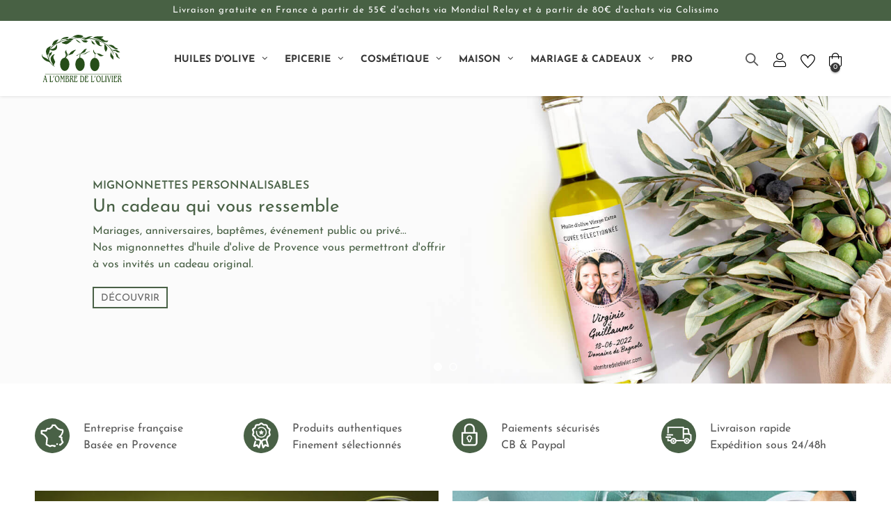

--- FILE ---
content_type: text/html; charset=utf-8
request_url: https://www.alombredelolivier.com/
body_size: 24811
content:
<!doctype html>
<html lang="fr-FR"  class="default" >

  <head>
    
      
  <meta charset="utf-8">


  <meta http-equiv="x-ua-compatible" content="ie=edge">



  <title>A l&#039;ombre de l&#039;olivier</title>
  
    
  
  <meta name="description" content="Boutique propulsée par PrestaShop">
  <meta name="keywords" content="">
      <meta name="robots" content="index, follow">
      
      
  
  
    <script type="application/ld+json">
  {
    "@context": "https://schema.org",
    "@type": "Organization",
    "name" : "A l&#039;ombre de l&#039;olivier",
    "url" : "https://www.alombredelolivier.com/",
        "logo": {
      "@type": "ImageObject",
        "url":"https://www.alombredelolivier.com/img/logo-1644510156.jpg"
    }
      }
</script>

<script type="application/ld+json">
  {
    "@context": "https://schema.org",
    "@type": "WebPage",
    "isPartOf": {
      "@type": "WebSite",
      "url":  "https://www.alombredelolivier.com/",
      "name": "A l&#039;ombre de l&#039;olivier"
    },
    "name": "A l&#039;ombre de l&#039;olivier",
    "url":  "https://www.alombredelolivier.com/"
  }
</script>

  <script type="application/ld+json">
    {
      "@context": "https://schema.org",
      "@type": "WebSite",
      "url" : "https://www.alombredelolivier.com/",
            "image": {
        "@type": "ImageObject",
          "url":"https://www.alombredelolivier.com/img/logo-1644510156.jpg"
      },
            "potentialAction": {
        "@type": "SearchAction",
        "target": "https://www.alombredelolivier.com/recherche?search_query={search_term_string}",
        "query-input": "required name=search_term_string"
      }
    }
  </script>

  
  
  
  
  
    
  

  
    <meta property="og:title" content="A l&#039;ombre de l&#039;olivier" />
    <meta property="og:description" content="Boutique propulsée par PrestaShop" />
    <meta property="og:url" content="https://www.alombredelolivier.com/" />
    <meta property="og:site_name" content="A l&#039;ombre de l&#039;olivier" />
    <meta property="og:type" content="website" />    



  <meta name="viewport" content="width=device-width, initial-scale=1">



  	<link rel="apple-touch-icon" sizes="57x57" href="https://www.alombredelolivier.com/themes/leo_bedove/assets/img/favicon/apple-icon-57x57.png">
	<link rel="apple-touch-icon" sizes="60x60" href="https://www.alombredelolivier.com/themes/leo_bedove/assets/img/favicon/apple-icon-60x60.png">
	<link rel="apple-touch-icon" sizes="72x72" href="https://www.alombredelolivier.com/themes/leo_bedove/assets/img/favicon/apple-icon-72x72.png">
	<link rel="apple-touch-icon" sizes="76x76" href="https://www.alombredelolivier.com/themes/leo_bedove/assets/img/favicon/apple-icon-76x76.png">
	<link rel="apple-touch-icon" sizes="114x114" href="https://www.alombredelolivier.com/themes/leo_bedove/assets/img/favicon/apple-icon-114x114.png">
	<link rel="apple-touch-icon" sizes="120x120" href="https://www.alombredelolivier.com/themes/leo_bedove/assets/img/favicon/apple-icon-120x120.png">
	<link rel="apple-touch-icon" sizes="144x144" href="https://www.alombredelolivier.com/themes/leo_bedove/assets/img/favicon/apple-icon-144x144.png">
	<link rel="apple-touch-icon" sizes="152x152" href="https://www.alombredelolivier.com/themes/leo_bedove/assets/img/favicon/apple-icon-152x152.png">
	<link rel="apple-touch-icon" sizes="180x180" href="https://www.alombredelolivier.com/themes/leo_bedove/assets/img/favicon/apple-icon-180x180.png">
	<link rel="icon" type="image/png" sizes="192x192" href="https://www.alombredelolivier.com/themes/leo_bedove/assets/img/favicon/android-icon-192x192.png">
	<link rel="icon" type="image/png" sizes="32x32" href="https://www.alombredelolivier.com/themes/leo_bedove/assets/img/favicon/favicon-32x32.png">
	<link rel="icon" type="image/png" sizes="96x96" href="https://www.alombredelolivier.com/themes/leo_bedove/assets/img/favicon/favicon-96x96.png">
	<link rel="icon" type="image/png" sizes="16x16" href="https://www.alombredelolivier.com/themes/leo_bedove/assets/img/favicon/favicon-16x16.png">
	<link rel="manifest" href="https://www.alombredelolivier.com/themes/leo_bedove/assets/img/favicon/manifest.json">
	<meta name="msapplication-TileColor" content="#ffffff">
	<meta name="msapplication-TileImage" content="https://www.alombredelolivier.com/themes/leo_bedove/assets/img/favicon/ms-icon-144x144.png">
	<meta name="theme-color" content="#ffffff">  


  

    <link rel="stylesheet" href="https://www.alombredelolivier.com/themes/leo_bedove/assets/cache/theme-da5234498.css?20260118" type="text/css" media="all">



    


  


  <script type="text/javascript">
        var AdvancedEmailGuardData = {"meta":{"isGDPREnabled":true,"isLegacyOPCEnabled":false,"isLegacyMAModuleEnabled":false,"validationError":null},"settings":{"recaptcha":{"type":"v3","key":"6LeCXCcrAAAAAPlEeEvJCSxnVeFyrbluJ5Pzv4DO","forms":{"contact_us":{"size":"normal","align":"offset","offset":3},"register":{"size":"normal","align":"center","offset":1},"quick_order":{"size":"normal","align":"center","offset":1}},"language":"shop","theme":"light","position":"bottomright","hidden":false,"deferred":true}},"context":{"ps":{"v17":true,"v17pc":true,"v17ch":true,"v16":false,"v161":false,"v15":false},"languageCode":"fr","pageName":"index"},"trans":{"genericError":"Une erreur s'est produite, veuillez r\u00e9essayer."}};
        var LEO_COOKIE_THEME = "LEO_BEDOVE_PANEL_CONFIG";
        var LS_Meta = {"v":"6.6.12"};
        var add_cart_error = "An error occurred while processing your request. Please try again";
        var ajaxsearch = "1";
        var buttonwishlist_title_add = "Liste de souhaits";
        var buttonwishlist_title_remove = "Retirer de la liste";
        var enable_dropdown_defaultcart = 1;
        var enable_flycart_effect = 1;
        var enable_notification = 0;
        var height_cart_item = "115";
        var inputName = "honeypot";
        var isLogged = false;
        var leo_push = 0;
        var leo_search_url = "https:\/\/www.alombredelolivier.com\/module\/leoproductsearch\/productsearch";
        var leo_token = "bda8ff5f9a22face9af0c8559c16169d";
        var leoproductsearch_static_token = "bda8ff5f9a22face9af0c8559c16169d";
        var leoproductsearch_token = "98d852aad82aa03b5ed5856be32052b6";
        var lf_is_gen_rtl = false;
        var lps_show_product_img = "1";
        var lps_show_product_price = "1";
        var lql_ajax_url = "https:\/\/www.alombredelolivier.com\/module\/leoquicklogin\/leocustomer";
        var lql_is_gen_rtl = false;
        var lql_module_dir = "\/modules\/leoquicklogin\/";
        var lql_myaccount_url = "https:\/\/www.alombredelolivier.com\/mon-compte";
        var lql_redirect = "";
        var number_cartitem_display = 3;
        var numpro_display = "100";
        var prestashop = {"cart":{"products":[],"totals":{"total":{"type":"total","label":"Total","amount":0,"value":"0,00\u00a0\u20ac"},"total_including_tax":{"type":"total","label":"Total TTC","amount":0,"value":"0,00\u00a0\u20ac"},"total_excluding_tax":{"type":"total","label":"Total HT :","amount":0,"value":"0,00\u00a0\u20ac"}},"subtotals":{"products":{"type":"products","label":"Sous-total","amount":0,"value":"0,00\u00a0\u20ac"},"discounts":null,"shipping":{"type":"shipping","label":"Livraison","amount":0,"value":""},"tax":null},"products_count":0,"summary_string":"0 articles","vouchers":{"allowed":1,"added":[]},"discounts":[],"minimalPurchase":0,"minimalPurchaseRequired":""},"currency":{"id":1,"name":"Euro","iso_code":"EUR","iso_code_num":"978","sign":"\u20ac"},"customer":{"lastname":null,"firstname":null,"email":null,"birthday":null,"newsletter":null,"newsletter_date_add":null,"optin":null,"website":null,"company":null,"siret":null,"ape":null,"is_logged":false,"gender":{"type":null,"name":null},"addresses":[]},"language":{"name":"Fran\u00e7ais (French)","iso_code":"fr","locale":"fr-FR","language_code":"fr","is_rtl":"0","date_format_lite":"d\/m\/Y","date_format_full":"d\/m\/Y H:i:s","id":1},"page":{"title":"","canonical":null,"meta":{"title":"A l'ombre de l'olivier","description":"Boutique propuls\u00e9e par PrestaShop","keywords":"","robots":"index"},"page_name":"index","body_classes":{"lang-fr":true,"lang-rtl":false,"country-FR":true,"currency-EUR":true,"layout-full-width":true,"page-index":true,"tax-display-enabled":true},"admin_notifications":[]},"shop":{"name":"A l'ombre de l'olivier","logo":"https:\/\/www.alombredelolivier.com\/img\/logo-1644510156.jpg","stores_icon":"https:\/\/www.alombredelolivier.com\/img\/logo_stores.png","favicon":"https:\/\/www.alombredelolivier.com\/img\/favicon.ico"},"urls":{"base_url":"https:\/\/www.alombredelolivier.com\/","current_url":"https:\/\/www.alombredelolivier.com\/","shop_domain_url":"https:\/\/www.alombredelolivier.com","img_ps_url":"https:\/\/www.alombredelolivier.com\/img\/","img_cat_url":"https:\/\/www.alombredelolivier.com\/img\/c\/","img_lang_url":"https:\/\/www.alombredelolivier.com\/img\/l\/","img_prod_url":"https:\/\/www.alombredelolivier.com\/img\/p\/","img_manu_url":"https:\/\/www.alombredelolivier.com\/img\/m\/","img_sup_url":"https:\/\/www.alombredelolivier.com\/img\/su\/","img_ship_url":"https:\/\/www.alombredelolivier.com\/img\/s\/","img_store_url":"https:\/\/www.alombredelolivier.com\/img\/st\/","img_col_url":"https:\/\/www.alombredelolivier.com\/img\/co\/","img_url":"https:\/\/www.alombredelolivier.com\/themes\/leo_bedove\/assets\/img\/","css_url":"https:\/\/www.alombredelolivier.com\/themes\/leo_bedove\/assets\/css\/","js_url":"https:\/\/www.alombredelolivier.com\/themes\/leo_bedove\/assets\/js\/","pic_url":"https:\/\/www.alombredelolivier.com\/upload\/","pages":{"address":"https:\/\/www.alombredelolivier.com\/adresse","addresses":"https:\/\/www.alombredelolivier.com\/adresses","authentication":"https:\/\/www.alombredelolivier.com\/connexion","cart":"https:\/\/www.alombredelolivier.com\/panier","category":"https:\/\/www.alombredelolivier.com\/index.php?controller=category","cms":"https:\/\/www.alombredelolivier.com\/index.php?controller=cms","contact":"https:\/\/www.alombredelolivier.com\/nous-contacter","discount":"https:\/\/www.alombredelolivier.com\/reduction","guest_tracking":"https:\/\/www.alombredelolivier.com\/suivi-commande-invite","history":"https:\/\/www.alombredelolivier.com\/historique-commandes","identity":"https:\/\/www.alombredelolivier.com\/identite","index":"https:\/\/www.alombredelolivier.com\/","my_account":"https:\/\/www.alombredelolivier.com\/mon-compte","order_confirmation":"https:\/\/www.alombredelolivier.com\/confirmation-commande","order_detail":"https:\/\/www.alombredelolivier.com\/index.php?controller=order-detail","order_follow":"https:\/\/www.alombredelolivier.com\/suivi-commande","order":"https:\/\/www.alombredelolivier.com\/commande","order_return":"https:\/\/www.alombredelolivier.com\/index.php?controller=order-return","order_slip":"https:\/\/www.alombredelolivier.com\/avoirs","pagenotfound":"https:\/\/www.alombredelolivier.com\/page-introuvable","password":"https:\/\/www.alombredelolivier.com\/recuperation-mot-de-passe","pdf_invoice":"https:\/\/www.alombredelolivier.com\/index.php?controller=pdf-invoice","pdf_order_return":"https:\/\/www.alombredelolivier.com\/index.php?controller=pdf-order-return","pdf_order_slip":"https:\/\/www.alombredelolivier.com\/index.php?controller=pdf-order-slip","prices_drop":"https:\/\/www.alombredelolivier.com\/promotions","product":"https:\/\/www.alombredelolivier.com\/index.php?controller=product","search":"https:\/\/www.alombredelolivier.com\/recherche","sitemap":"https:\/\/www.alombredelolivier.com\/plan-site","stores":"https:\/\/www.alombredelolivier.com\/magasins","supplier":"https:\/\/www.alombredelolivier.com\/fournisseur","register":"https:\/\/www.alombredelolivier.com\/connexion?create_account=1","order_login":"https:\/\/www.alombredelolivier.com\/commande?login=1"},"alternative_langs":[],"theme_assets":"\/themes\/leo_bedove\/assets\/","actions":{"logout":"https:\/\/www.alombredelolivier.com\/?mylogout="},"no_picture_image":{"bySize":{"small_default":{"url":"https:\/\/www.alombredelolivier.com\/img\/p\/fr-default-small_default.jpg","width":98,"height":98},"cart_default":{"url":"https:\/\/www.alombredelolivier.com\/img\/p\/fr-default-cart_default.jpg","width":125,"height":125},"medium_default":{"url":"https:\/\/www.alombredelolivier.com\/img\/p\/fr-default-medium_default.jpg","width":350,"height":350},"home_default":{"url":"https:\/\/www.alombredelolivier.com\/img\/p\/fr-default-home_default.jpg","width":350,"height":350},"large_default":{"url":"https:\/\/www.alombredelolivier.com\/img\/p\/fr-default-large_default.jpg","width":1000,"height":1000}},"small":{"url":"https:\/\/www.alombredelolivier.com\/img\/p\/fr-default-small_default.jpg","width":98,"height":98},"medium":{"url":"https:\/\/www.alombredelolivier.com\/img\/p\/fr-default-medium_default.jpg","width":350,"height":350},"large":{"url":"https:\/\/www.alombredelolivier.com\/img\/p\/fr-default-large_default.jpg","width":1000,"height":1000},"legend":""}},"configuration":{"display_taxes_label":true,"display_prices_tax_incl":true,"is_catalog":false,"show_prices":true,"opt_in":{"partner":false},"quantity_discount":{"type":"price","label":"Prix unitaire"},"voucher_enabled":1,"return_enabled":0},"field_required":[],"breadcrumb":{"links":[{"title":"Accueil","url":"https:\/\/www.alombredelolivier.com\/"}],"count":1},"link":{"protocol_link":"https:\/\/","protocol_content":"https:\/\/"},"time":1768775381,"static_token":"bda8ff5f9a22face9af0c8559c16169d","token":"98d852aad82aa03b5ed5856be32052b6","debug":false};
        var psemailsubscription_subscription = "https:\/\/www.alombredelolivier.com\/module\/ps_emailsubscription\/subscription";
        var psr_icon_color = "#F19D76";
        var show_popup = 1;
        var text_no_product = "Aucun r\u00e9sultat";
        var text_results_count = "results";
        var type_dropdown_defaultcart = "dropdown";
        var type_flycart_effect = "fade";
        var url_leoproductattribute = "https:\/\/www.alombredelolivier.com\/module\/leofeature\/LeoProductAttribute";
        var width_cart_item = "265";
        var wishlist_add = "Le produit a \u00e9t\u00e9 ajout\u00e9 \u00e0 votre liste";
        var wishlist_cancel_txt = "Annuler";
        var wishlist_confirm_del_txt = "Supprimer l'\u00e9l\u00e9ment s\u00e9lectionn\u00e9?";
        var wishlist_del_default_txt = "Impossible de supprimer par d\u00e9faut liste";
        var wishlist_email_txt = "Email";
        var wishlist_loggin_required = "Vous devez \u00eatre connect\u00e9 pour g\u00e9rer votre liste";
        var wishlist_ok_txt = "D'accord";
        var wishlist_quantity_required = "Vous devez saisir une quantit\u00e9";
        var wishlist_remove = "Le produit a \u00e9t\u00e9 retir\u00e9 de votre liste";
        var wishlist_reset_txt = "R\u00e9initialiser";
        var wishlist_send_txt = "Envoyer";
        var wishlist_send_wishlist_txt = "Envoyer liste";
        var wishlist_url = "https:\/\/www.alombredelolivier.com\/module\/leofeature\/mywishlist";
        var wishlist_viewwishlist = "Voir votre liste";
      </script>
<script type="text/javascript">
	var choosefile_text = "Choisir le fichier";
	var turnoff_popup_text = "Ne pas afficher ce popup à nouveau";
	
	var size_item_quickview = 82;
	var style_scroll_quickview = 'vertical';
	
	var size_item_page = 113;
	var style_scroll_page = 'horizontal';
	
	var size_item_quickview_attr = 101;	
	var style_scroll_quickview_attr = 'vertical';
	
	var size_item_popup = 160;
	var style_scroll_popup = 'vertical';
</script>


  <script type="text/javascript">
	
	var FancyboxI18nClose = "Fermer";
	var FancyboxI18nNext = "Prochain";
	var FancyboxI18nPrev = "précédent";
	var current_link = "http://www.alombredelolivier.com/";		
	var currentURL = window.location;
	currentURL = String(currentURL);
	currentURL = currentURL.replace("https://","").replace("http://","").replace("www.","").replace( /#\w*/, "" );
	current_link = current_link.replace("https://","").replace("http://","").replace("www.","");
	var text_warning_select_txt = "S'il vous plaît sélectionner un pour supprimer?";
	var text_confirm_remove_txt = "Etes-vous sûr de retirer de pied de page?";
	var close_bt_txt = "Fermer";
	var list_menu = [];
	var list_menu_tmp = {};
	var list_tab = [];
	var isHomeMenu = 0;
	
</script><meta name="generator" content="Powered by Creative Slider 6.6.12 - Multi-Purpose, Responsive, Parallax, Mobile-Friendly Slider Module for PrestaShop.">
<script async src="https://www.googletagmanager.com/gtag/js?id=G-LZYH8G1E3D"></script>
<script>
  window.dataLayer = window.dataLayer || [];
  function gtag(){dataLayer.push(arguments);}
  gtag('js', new Date());
  gtag(
    'config',
    'G-LZYH8G1E3D',
    {
      'debug_mode':false
      , 'anonymize_ip': true                }
  );
</script>

<script type="text/javascript">
var url_basic_ets ='https://www.alombredelolivier.com/';
var link_contact_ets ='https://www.alombredelolivier.com/module/ets_contactform7/contact';
</script>
<!-- @file modules\appagebuilder\views\templates\hook\header -->

<script>
	/**
	 * List functions will run when document.ready()
	 */
	var ap_list_functions = [];
	/**
	 * List functions will run when window.load()
	 */
	var ap_list_functions_loaded = [];

	/**
	 * List functions will run when document.ready() for theme
	 */

	var products_list_functions = [];
</script>


<script type='text/javascript'>
	var leoOption = {
		category_qty:1,
		product_list_image:0,
		product_one_img:1,
		productCdown: 1,
		productColor: 0,
		homeWidth: 350,
		homeheight: 350,
	}

	ap_list_functions.push(function(){
		if (typeof $.LeoCustomAjax !== "undefined" && $.isFunction($.LeoCustomAjax)) {
			var leoCustomAjax = new $.LeoCustomAjax();
			leoCustomAjax.processAjax();
		}
	});
</script>




    
  </head>

  <body id="index" class="lang-fr country-fr currency-eur layout-full-width page-index tax-display-enabled fullwidth keep-header">

    
      
    

    <main id="page">
      
              
      <header id="header">
        
          
  <div class="header-banner">
          <div class="container">
              <div class="inner"></div>
          </div>
        </div>



  <nav class="header-nav">
    <div class="topnav">
            <div class="container">
              <div class="inner"></div>
            </div>
          </div>
    <div class="bottomnav">
              <div class="inner"><!-- @file modules\appagebuilder\views\templates\hook\ApRow -->
<div class="wrapper"
            style="background: #486144 no-repeat"
                        >

<div class="container">
    <div        class="row box-navads ApRow  has-bg bg-fullwidth-container"
                            style=""                >
                                            <!-- @file modules\appagebuilder\views\templates\hook\ApColumn -->
<div    class="col-xl-12 col-lg-12 col-md-12 col-sm-12 col-xs-12 col-sp-12  ApColumn "
	    >
                    <!-- @file modules\appagebuilder\views\templates\hook\ApGeneral -->
<div     class="block text-xs-center ApHtml">
	                    <div class="block_content"><p>Livraison gratuite en France à partir de 55€ d'achats via Mondial Relay et à partir de 80€ d'achats via Colissimo</p></div>
    	</div>
    </div>            </div>
</div>
</div>
</div>
          </div>
  </nav>



  <div class="header-top">
              <div class="container">
              <div class="inner"><!-- @file modules\appagebuilder\views\templates\hook\ApRow -->
<div class="wrapper"
>

<div class="-full">
    <div        class="row box-top no-margin ApRow  has-bg bg-boxed"
                            style="background: no-repeat;"        data-bg_data=" no-repeat"        >
                                            <!-- @file modules\appagebuilder\views\templates\hook\ApColumn -->
<div    class="col-xl-2 col-lg-3 col-md-12 col-sm-12 col-xs-12 col-sp-12 col-logo ApColumn "
	    >
                    <!-- @file modules\appagebuilder\views\templates\hook\ApGenCode -->

	<div class="h-logo">    <a href="https://www.alombredelolivier.com/">        <img class="img-fluid" src="https://www.alombredelolivier.com/themes/leo_bedove/assets/img/logo_aldlo.svg" alt="A l&#039;ombre de l&#039;olivier" width="115" height="68">    </a></div>

    </div><!-- @file modules\appagebuilder\views\templates\hook\ApColumn -->
<div    class="col-xl-8 col-lg-6 col-md-3 col-sm-3 col-xs-3 col-sp-3 col-menu ApColumn "
	    >
                    <!-- @file modules\appagebuilder\views\templates\hook\ApSlideShow -->
<div id="memgamenu-form_8815510818332210" class="ApMegamenu">
			    
                <nav data-megamenu-id="8815510818332210" class="leo-megamenu cavas_menu navbar navbar-default enable-canvas " role="navigation">
                            <!-- Brand and toggle get grouped for better mobile display -->
                            <div class="navbar-header">
                                    <button type="button" class="navbar-toggler hidden-lg-up" data-toggle="collapse" data-target=".megamenu-off-canvas-8815510818332210">
                                            <span class="sr-only">Basculer la navigation</span>
                                            &#9776;
                                            <!--
                                            <span class="icon-bar"></span>
                                            <span class="icon-bar"></span>
                                            <span class="icon-bar"></span>
                                            -->
                                    </button>
                            </div>
                            <!-- Collect the nav links, forms, and other content for toggling -->
                                                        <div class="leo-top-menu collapse navbar-toggleable-md megamenu-off-canvas megamenu-off-canvas-8815510818332210"><ul class="nav navbar-nav megamenu horizontal"><li data-menu-type="category" class="nav-item parent dropdown    leo-1" >
    <a class="nav-link dropdown-toggle has-category" data-toggle="dropdown" href="https://www.alombredelolivier.com/10-huiles-d-olive" target="_self">
                    
                    <span class="menu-title">Huiles d&#039;olive</span>
                                	
	    </a>
    <b class="caret"></b>
        <div class="dropdown-menu level1"  >
        <div class="dropdown-menu-inner">
            <div class="row">
                <div class="col-sm-12 mega-col" data-colwidth="12" data-type="menu" >
                    <div class="inner">
                        <ul>
                                                            <li data-menu-type="category" class="nav-item    leo-1" >
            <a class="nav-link" href="https://www.alombredelolivier.com/15-grands-crus-classiques" target="_self">
            
                            <span class="menu-title">Grands crus &amp; Classiques</span>
                                    
                    </a>

    </li>
            
                                                            <li data-menu-type="category" class="nav-item    leo-1" >
            <a class="nav-link" href="https://www.alombredelolivier.com/39-huiles-d-olive-aromatisees" target="_self">
            
                            <span class="menu-title">Huiles d&#039;olive aromatisées</span>
                                    
                    </a>

    </li>
            
                                                            <li data-menu-type="category" class="nav-item    leo-1" >
            <a class="nav-link" href="https://www.alombredelolivier.com/17-accessoires" target="_self">
            
                            <span class="menu-title">Accessoires</span>
                                    
                    </a>

    </li>
            
                                                            <li data-menu-type="category" class="nav-item    leo-1" >
            <a class="nav-link" href="https://www.alombredelolivier.com/44-coffrets" target="_self">
            
                            <span class="menu-title">Coffrets</span>
                                    
                    </a>

    </li>
            
                                                    </ul>
                    </div>
                </div>
            </div>
        </div>
    </div>

</li>
<li data-menu-type="category" class="nav-item parent dropdown    leo-1" >
    <a class="nav-link dropdown-toggle has-category" data-toggle="dropdown" href="https://www.alombredelolivier.com/11-epicerie-fine" target="_self">
                    
                    <span class="menu-title">Epicerie</span>
                                	
	    </a>
    <b class="caret"></b>
        <div class="dropdown-menu level1"  >
        <div class="dropdown-menu-inner">
            <div class="row">
                <div class="col-sm-12 mega-col" data-colwidth="12" data-type="menu" >
                    <div class="inner">
                        <ul>
                                                            <li data-menu-type="category" class="nav-item    leo-1" >
            <a class="nav-link" href="https://www.alombredelolivier.com/19-epicerie-salee" target="_self">
            
                            <span class="menu-title">Epicerie salée</span>
                                    
                    </a>

    </li>
            
                                                            <li data-menu-type="category" class="nav-item    leo-1" >
            <a class="nav-link" href="https://www.alombredelolivier.com/20-epicerie-sucree" target="_self">
            
                            <span class="menu-title">Epicerie sucrée</span>
                                    
                    </a>

    </li>
            
                                                            <li data-menu-type="category" class="nav-item    leo-1" >
            <a class="nav-link" href="https://www.alombredelolivier.com/41-epices-condiments" target="_self">
            
                            <span class="menu-title">Epices &amp; Condiments</span>
                                    
                    </a>

    </li>
            
                                                            <li data-menu-type="category" class="nav-item    leo-1" >
            <a class="nav-link" href="https://www.alombredelolivier.com/42-thes-tisanes" target="_self">
            
                            <span class="menu-title">Thés &amp; Tisanes</span>
                                    
                    </a>

    </li>
            
                                                            <li data-menu-type="category" class="nav-item    leo-1" >
            <a class="nav-link" href="https://www.alombredelolivier.com/21-vinaigres" target="_self">
            
                            <span class="menu-title">Vinaigres</span>
                                    
                    </a>

    </li>
            
                                                            <li data-menu-type="category" class="nav-item    leo-1" >
            <a class="nav-link" href="https://www.alombredelolivier.com/46-coffrets-epicerie" target="_self">
            
                            <span class="menu-title">Coffrets</span>
                                    
                    </a>

    </li>
            
                                                    </ul>
                    </div>
                </div>
            </div>
        </div>
    </div>

</li>
<li data-menu-type="category" class="nav-item parent dropdown    leo-1" >
    <a class="nav-link dropdown-toggle has-category" data-toggle="dropdown" href="https://www.alombredelolivier.com/12-cosmetique" target="_self">
                    
                    <span class="menu-title">Cosmétique</span>
                                	
	    </a>
    <b class="caret"></b>
        <div class="dropdown-menu level1"  >
        <div class="dropdown-menu-inner">
            <div class="row">
                <div class="col-sm-12 mega-col" data-colwidth="12" data-type="menu" >
                    <div class="inner">
                        <ul>
                                                            <li data-menu-type="category" class="nav-item    leo-1" >
            <a class="nav-link" href="https://www.alombredelolivier.com/26-savons-liquides" target="_self">
            
                            <span class="menu-title">Savons liquides</span>
                                    
                    </a>

    </li>
            
                                                            <li data-menu-type="category" class="nav-item    leo-1" >
            <a class="nav-link" href="https://www.alombredelolivier.com/25-savons-solides" target="_self">
            
                            <span class="menu-title">Savons solides</span>
                                    
                    </a>

    </li>
            
                                                            <li data-menu-type="category" class="nav-item    leo-1" >
            <a class="nav-link" href="https://www.alombredelolivier.com/27-soins-corps-visage" target="_self">
            
                            <span class="menu-title">Soins corps &amp; visage</span>
                                    
                    </a>

    </li>
            
                                                            <li data-menu-type="category" class="nav-item    leo-1" >
            <a class="nav-link" href="https://www.alombredelolivier.com/28-cosmetique-homme" target="_self">
            
                            <span class="menu-title">Cosmétique Homme</span>
                                    
                    </a>

    </li>
            
                                                            <li data-menu-type="category" class="nav-item    leo-1" >
            <a class="nav-link" href="https://www.alombredelolivier.com/51-coffrets" target="_self">
            
                            <span class="menu-title">Coffrets</span>
                                    
                    </a>

    </li>
            
                                                    </ul>
                    </div>
                </div>
            </div>
        </div>
    </div>

</li>
<li data-menu-type="category" class="nav-item parent dropdown    leo-1" >
    <a class="nav-link dropdown-toggle has-category" data-toggle="dropdown" href="https://www.alombredelolivier.com/13-maison-accessoires" target="_self">
                    
                    <span class="menu-title">Maison</span>
                                	
	    </a>
    <b class="caret"></b>
        <div class="dropdown-menu level1"  >
        <div class="dropdown-menu-inner">
            <div class="row">
                <div class="col-sm-12 mega-col" data-colwidth="12" data-type="menu" >
                    <div class="inner">
                        <ul>
                                                            <li data-menu-type="category" class="nav-item    leo-1" >
            <a class="nav-link" href="https://www.alombredelolivier.com/31-cuisine" target="_self">
            
                            <span class="menu-title">Cuisine</span>
                                    
                    </a>

    </li>
            
                                                            <li data-menu-type="category" class="nav-item    leo-1" >
            <a class="nav-link" href="https://www.alombredelolivier.com/43-senteurs-et-fragrances" target="_self">
            
                            <span class="menu-title">Senteurs &amp; Fragrances</span>
                                    
                    </a>

    </li>
            
                                                            <li data-menu-type="category" class="nav-item    leo-1" >
            <a class="nav-link" href="https://www.alombredelolivier.com/40-produits-d-entretien" target="_self">
            
                            <span class="menu-title">Produits d&#039;entretien</span>
                                    
                    </a>

    </li>
            
                                                            <li data-menu-type="category" class="nav-item    leo-1" >
            <a class="nav-link" href="https://www.alombredelolivier.com/34-autres-accessoires" target="_self">
            
                            <span class="menu-title">Autres accessoires</span>
                                    
                    </a>

    </li>
            
                                                    </ul>
                    </div>
                </div>
            </div>
        </div>
    </div>

</li>
<li data-menu-type="category" class="nav-item parent dropdown    leo-1" >
    <a class="nav-link dropdown-toggle has-category" data-toggle="dropdown" href="https://www.alombredelolivier.com/14-mariage-cadeaux" target="_self">
                    
                    <span class="menu-title">Mariage &amp; Cadeaux</span>
                                	
	    </a>
    <b class="caret"></b>
        <div class="dropdown-menu level1"  >
        <div class="dropdown-menu-inner">
            <div class="row">
                <div class="col-sm-12 mega-col" data-colwidth="12" data-type="menu" >
                    <div class="inner">
                        <ul>
                                                            <li data-menu-type="category" class="nav-item    leo-1" >
            <a class="nav-link" href="https://www.alombredelolivier.com/47-mignonnettes-d-huile-d-olive-personnalisees" target="_self">
            
                            <span class="menu-title">Mignonnettes d&#039;huile d&#039;olive personnalisées</span>
                                    
                    </a>

    </li>
            
                                                            <li data-menu-type="category" class="nav-item    leo-1" >
            <a class="nav-link" href="https://www.alombredelolivier.com/48-autres-produits-personnalisables" target="_self">
            
                            <span class="menu-title">Autres produits personnalisables</span>
                                    
                    </a>

    </li>
            
                                                            <li data-menu-type="category" class="nav-item    leo-1" >
            <a class="nav-link" href="https://www.alombredelolivier.com/37-accessoires-cadeaux" target="_self">
            
                            <span class="menu-title">Accessoires &amp; Cadeaux</span>
                                    
                    </a>

    </li>
            
                                                            <li data-menu-type="category" class="nav-item    leo-1" >
            <a class="nav-link" href="https://www.alombredelolivier.com/38-coffrets" target="_self">
            
                            <span class="menu-title">Coffrets</span>
                                    
                    </a>

    </li>
            
                                                    </ul>
                    </div>
                </div>
            </div>
        </div>
    </div>

</li>
    <li data-menu-type="category" class="nav-item   leo-1" >
        <a class="nav-link has-category" href="https://www.alombredelolivier.com/49-pro" target="_self">
                            
                            <span class="menu-title">Pro</span>
                                                        </a>
    </li>
</ul></div>
            </nav>
<script type="text/javascript">
	list_menu_tmp.id = '8815510818332210';
	list_menu_tmp.type = 'horizontal';
	list_menu_tmp.show_cavas =1;
	list_menu_tmp.list_tab = list_tab;
	list_menu.push(list_menu_tmp);
	list_menu_tmp = {};	
	list_tab = {};
</script>
    
	</div>

    </div><!-- @file modules\appagebuilder\views\templates\hook\ApColumn -->
<div    class="col-xl-2 col-lg-3 col-md-9 col-sm-9 col-xs-9 col-sp-9 col-info ApColumn "
	    >
                    <!-- @file modules\appagebuilder\views\templates\hook\ApModule -->


<!-- Block search module -->
<div id="leo_search_block_top" class="block exclusive">
	<span class="title_block">Search here...</span>
		<form method="get" action="https://www.alombredelolivier.com/index.php?controller=productsearch" id="leosearchtopbox" data-label-suggestion="Suggestion" data-search-for="Search for" data-in-category="in category" data-products-for="Résultats pour" data-label-products="articles" data-view-all="Tout voir">
		<input type="hidden" name="fc" value="module" />
		<input type="hidden" name="module" value="leoproductsearch" />
		<input type="hidden" name="controller" value="productsearch" />
		<input type="hidden" name="txt_not_found" value="Aucun produit trouvé">
                <input type="hidden" name="leoproductsearch_static_token" value="bda8ff5f9a22face9af0c8559c16169d"/>
		    	<label>Recherche de produits:</label>
		<div class="block_content clearfix leoproductsearch-content">
						<div class="leoproductsearch-result">
				<div class="leoproductsearch-loading cssload-speeding-wheel"></div>
				<input class="search_query form-control grey" type="text" id="leo_search_query_top" name="search_query" data-content='' value="" placeholder="Chercher"/>
				<div class="ac_results lps_results"></div>
			</div>
			<button type="submit" id="leo_search_top_button" class="btn btn-default button button-small"><span><i class="material-icons search">search</i></span></button> 
		</div>
	</form>
</div>
<script type="text/javascript">
	var blocksearch_type = 'top';
</script>
<!-- /Block search module -->
<!-- @file modules\appagebuilder\views\templates\hook\ApModule -->
<!-- Block languages module -->
<div id="leo_block_top" class="popup-over dropdown js-dropdown">
    <a href="javascript:void(0)" data-toggle="dropdown" class="popup-title" title="">
    	    	<i class="far fa-user"></i>
    		</a>
	<div class="popup-content dropdown-menu">
					<ul class="user-info">
		      						  				      <li>
				        <a
						class="signin leo-quicklogin"
						data-enable-sociallogin="enable"
						data-type="popup"
						data-layout="login"
						href="javascript:void(0)"
						title="Connectez-vous à votre compte client"
						rel="nofollow"
				        >
				          <i class="ti-lock"></i>
				          <span>Se connecter</span>
				        </a>
				      </li>
				      <li>
				        <a
						class="register leo-quicklogin"
						data-enable-sociallogin="enable"
						data-type="popup"
						data-layout="register"
						href="javascript:void(0)"
						title="Connectez-vous à votre compte client"
						rel="nofollow"
				        >
				        	<i class="ti-user"></i>
				        	<span>Inscription</span>
				        </a>
				      </li>
				    			    			  				  	  <li>
			        <a
			          	class="btn-wishlist"
				        href="//www.alombredelolivier.com/module/leofeature/mywishlist"
				        title="Liste de souhaits"
				        rel="nofollow"
			        >
			        	<i class="ti-heart"></i>
				        <span>Liste de souhaits</span>
				  		(<span class="ap-total-wishlist ap-total"></span>)
			        </a>
			      </li>
			  				    		    </ul>
				
	</div>
</div>

<!-- /Block languages module -->
<!-- @file modules\appagebuilder\views\templates\hook\ApGenCode -->

	<div class="wislish-button">      <a        class="ap-btn-wishlist"        href="//www.alombredelolivier.com/module/leofeature/mywishlist"        title=""        rel="nofollow"      >        <i class="ti-heart"></i>    <span class="ap-total-wishlist ap-total"></span>      </a>    </div>
<!-- @file modules\appagebuilder\views\templates\hook\ApModule -->
<div id="_desktop_cart">
  <div class="blockcart cart-preview leo-blockcart show-leo-loading  inactive" 
 data-refresh-url="//www.alombredelolivier.com/module/ps_shoppingcart/ajax" >
 
    <div class="header">
              <i class="far fa-shopping-bag"></i>
        <span class="cart-products-count">0</span>
          </div>
  </div>
</div>

    </div>            </div>
</div>
</div>
</div>
                  </div>
          </div>
  
        
      </header>
      
        
<aside id="notifications">
  <div class="container">
    
    
    
      </div>
</aside>
      
      <section id="wrapper">
       
                
            

<nav data-depth="1" class="breadcrumb">
  <ol>
    
              
          <li>
            <a href="https://www.alombredelolivier.com/">
              <span>Accueil</span>
            </a>
          </li>
        
          
  </ol>
</nav>
          
          <div class="row">
            

            
  <div id="content-wrapper" class="col-lg-12 col-xs-12 js-content-wrapper">
    
    

  <section id="main">

    
      
    

    
      <section id="content" class="page-home">
        

        
          
            <!-- @file modules\appagebuilder\views\templates\hook\ApRow -->
    <div id="homeslider"        class="row box-padding800 ApRow  has-bg bg-boxed"
                            style="background: no-repeat;"        data-bg_data=" no-repeat"        >
                                            <!-- @file modules\appagebuilder\views\templates\hook\ApColumn -->
<div    class="col-md-12 col-lg-12 col-xl-12  ApColumn "
	    >
                    <!-- @file modules\appagebuilder\views\templates\hook\ApGeneral -->
<div     class="block ApRawHtml">
	                    <link id="ls-skin-v6" rel="stylesheet" href="/modules/layerslider/views/css/layerslider/skins/v6/skin.css?v=6.6.12">
<script>
document.addEventListener("DOMContentLoaded", function() {
  if (typeof jQuery.fn.layerSlider == "undefined") {
    if (window._layerSlider && window._layerSlider.showNotice) { 
      window._layerSlider.showNotice('layerslider_1','jquery');
    }
  } else {
    jQuery("#layerslider_1 .fancybox > img").unwrap();
    jQuery("#layerslider_1")      .layerSlider({createdWith: '6.6.9', sliderVersion: '6.6.9', skin: 'v6', navStartStop: false, showCircleTimer: false, thumbnailNavigation: 'disabled', skinsPath: 'https://www.alombredelolivier.com/modules/layerslider/views/css/layerslider/skins/', hideWelcomeMessage: true});
  }
});
</script><div id="layerslider_1" class="ls-wp-container fitvidsignore" style="max-width:100%;width:1920px;height:620px;margin:0 auto;margin-bottom: 0px;"><div class="ls-slide" data-ls="duration:5000;transitionduration:1000;kenburnsscale:1.2;"><img src="https://www.alombredelolivier.com/img/slide-mignonnettes.jpg" class="ls-bg" alt="Slide background" /><div style='white-space: normal;text-align:left;font-weight:400;font-style:normal;text-decoration:none;opacity:1;mix-blend-mode:normal;font-size:20px;width:40%;font-family:"Josefin Sans", sans-serif;height:257px;line-height:falsepx;left:200px;top:50%;' class="ls-l"><h2>MIGNONNETTES PERSONNALISABLES</h2><h3>Un cadeau qui vous ressemble</h3><p>
Mariages, anniversaires, bapt&ecirc;mes, &eacute;v&eacute;nement public ou priv&eacute;...<br>
Nos mignonnettes d'huile d'olive de Provence vous permettront d'offrir &agrave; vos invit&eacute;s un cadeau original.
</p><a href="/47-mignonnettes-personnalisables">D&Eacute;COUVRIR</a></div></div><div class="ls-slide" data-ls="duration:5000;transitionduration:1000;kenburnsscale:1.2;"><img src="https://www.alombredelolivier.com/img/slide-produits-personnalisables.jpg" class="ls-bg" alt="Slide background" title="Slide #2"/><div style='white-space: normal;text-align:left;font-weight:400;font-style:normal;text-decoration:none;opacity:1;mix-blend-mode:normal;font-size:20px;width:40%;font-family:"Josefin Sans", sans-serif;height:257px;line-height:falsepx;left:200px;top:50%;' class="ls-l"><h2>CADEAUX PERSONNALISES</h2><h3>Des cadeaux &agrave; votre image</h3><p>
D&eacute;couvrez nos pr&eacute;sents personnalis&eacute;s : Pots d'herbes de Provence, Sachets de lavande ou Savons de Marseille parfum&eacute;s vous permettront de laisser un souvenir original &agrave; vos convives.
</p><a href="/48-autres-produits-personnalisables">D&Eacute;COUVRIR</a></div></div></div>    	</div>
    </div>            </div>
<!-- @file modules\appagebuilder\views\templates\hook\ApRow -->
<div class="wrapper"
            style="background: no-repeat"
                        >

<div class="container">
    <div        class="row box-shipping ApRow  has-bg bg-fullwidth-container"
                            style="padding-top: 40px;"                >
                                            <!-- @file modules\appagebuilder\views\templates\hook\ApColumn -->
<div    class="col-xl-3 col-lg-3 col-md-3 col-sm-3 col-xs-6 col-sp-6  ApColumn "
	    >
                    <!-- @file modules\appagebuilder\views\templates\hook\ApGeneral -->
<div     class="block ApRawHtml">
	                    <i class="picto-france"></i><p>Entreprise française</p><p>Basée en Provence</p>    	</div>
    </div><!-- @file modules\appagebuilder\views\templates\hook\ApColumn -->
<div    class="col-xl-3 col-lg-3 col-md-3 col-sm-3 col-xs-6 col-sp-6  ApColumn "
	    >
                    <!-- @file modules\appagebuilder\views\templates\hook\ApGeneral -->
<div     class="block ApRawHtml">
	                    <i class="picto-produits"></i><p>Produits authentiques</p><p>Finement sélectionnés</p>    	</div>
    </div><!-- @file modules\appagebuilder\views\templates\hook\ApColumn -->
<div    class="col-xl-3 col-lg-3 col-md-3 col-sm-3 col-xs-6 col-sp-6  ApColumn "
	    >
                    <!-- @file modules\appagebuilder\views\templates\hook\ApGeneral -->
<div     class="block ApRawHtml">
	                    <i class="picto-paiement"></i><p>Paiements sécurisés</p><p>CB & Paypal</p>    	</div>
    </div><!-- @file modules\appagebuilder\views\templates\hook\ApColumn -->
<div    class="col-xl-3 col-lg-3 col-md-3 col-sm-3 col-xs-6 col-sp-6  ApColumn "
	    >
                    <!-- @file modules\appagebuilder\views\templates\hook\ApGeneral -->
<div     class="block ApRawHtml">
	                    <i class="picto-livraison"></i><p>Livraison rapide</p><p>Expédition sous 24/48h</p>    	</div>
    </div>            </div>
</div>
</div>
<!-- @file modules\appagebuilder\views\templates\hook\ApRow -->
<div class="wrapper"
>

<div class="container">
    <div        class="row ApRow  has-bg bg-boxed"
                            style="background: no-repeat;margin-top: 30px;"        data-bg_data=" no-repeat"        >
                                            <!-- @file modules\appagebuilder\views\templates\hook\ApColumn -->
<div    class="col-sm-12 col-xs-12 col-sp-12 col-md-12 col-lg-12 col-xl-12  ApColumn "
	    >
                    <!-- @file modules\appagebuilder\views\templates\hook\ApGenCode -->

	<!-- @file modules\appagebuilder\views\templates\hook\ApRow -->
    <div        class="row ApRow  "
                            style=""                >
                                            <!-- @file modules\appagebuilder\views\templates\hook\ApColumn -->
<div    class="col-xl-6 col-lg-6 col-md-12 col-sm-12 col-xs-12 col-sp-12 banner-position-h2 clearfix ApColumn "
	    >
                    <!-- @file modules\appagebuilder\views\templates\hook\ApImage -->
<div id="image-form_4367143476097366" class="block no-margin ApImage">
	
            
                    <a href="/10-huiles-d-olive" >
                <img src="/themes/leo_bedove/assets/img/modules/appagebuilder/images/huile-olive_202205.jpg" class=""
                                    title=""
            alt=""
	    style=" width:100%; 
			height:auto" loading="lazy"/>

                    <div class='image_description'>
								<h3>Huile d'olive</h3><p>Huiles aromatisées, Grands crus, de tous les jours...</p>            </div>
        		
                </a>
            	
</div><!-- @file modules\appagebuilder\views\templates\hook\ApImage -->
<div id="image-form_4775062631809648" class="block w-50 pr-10 ApImage">
	
            
                    <a href="/11-epicerie-fine" >
                <img src="/themes/leo_bedove/assets/img/modules/appagebuilder/images/Epicerie_202205.jpg" class=""
                                    title=""
            alt=""
	    style=" width:100%; 
			height:auto" loading="lazy"/>

                    <div class='image_description'>
								<h3>Epicerie fine</h3><p>Vinaigres, Confitures, Thés, Tartinables...</p>            </div>
        		
                </a>
            	
</div><!-- @file modules\appagebuilder\views\templates\hook\ApImage -->
<div id="image-form_34798705496758965" class="block w-50 pl-10 ApImage">
	
            
                    <a href="https://www.alombredelolivier.com/13-maison-accessoires" >
                <img src="/themes/leo_bedove/assets/img/modules/appagebuilder/images/Maison_202205.jpg" class=""
                                    title=""
            alt=""
	    style=" width:100%; 
			height:auto" loading="lazy"/>

                    <div class='image_description'>
								<h3>Maison</h3><p>Ustensiles, objets en olivier, accessoires...</p>            </div>
        		
                </a>
            	
</div>
    </div><!-- @file modules\appagebuilder\views\templates\hook\ApColumn -->
<div    class="col-xl-6 col-lg-6 col-md-12 col-sm-12 col-xs-12 col-sp-12 banner-position-h2 clearfix ApColumn "
	    >
                    <!-- @file modules\appagebuilder\views\templates\hook\ApImage -->
<div id="image-form_23463644035348765" class="block ApImage">
	
            
                    <a href="/12-cosmetique" >
                <img src="/themes/leo_bedove/assets/img/modules/appagebuilder/images/cosmetique_202205.jpg" class=""
                                    title=""
            alt=""
	    style=" width:100%; 
			height:auto" loading="lazy"/>

                    <div class='image_description'>
								<h3>Cosmétique &amp; Senteurs</h3><p>Crèmes, Savons, Accessoires...</p>            </div>
        		
                </a>
            	
</div>
    </div>            </div>


    </div>            </div>
</div>
</div>
<!-- @file modules\appagebuilder\views\templates\hook\ApRow -->
<div class="wrapper"
>

<div class="container">
    <div        class="row producttab-h2 ApRow  has-bg bg-boxed"
                            style="background: no-repeat;"        data-bg_data=" no-repeat"        >
                                            <!-- @file modules\appagebuilder\views\templates\hook\ApColumn -->
<div    class="col-xl-12 col-lg-12 col-md-12 col-sm-12 col-xs-12 col-sp-12  ApColumn "
	    >
                    <!-- @file modules\appagebuilder\views\templates\hook\ApGenCode -->

	<h2 class="title-ap-group">Les produits du moment</h2>
<!-- @file modules\appagebuilder\views\templates\hook\ApGenCode -->

	<!-- @file modules\appagebuilder\views\templates\hook\ApRow -->
    <div        class="row ApRow  "
                            style=""                >
                                            <!-- @file modules\appagebuilder\views\templates\hook\ApColumn -->
<div    class="col-xl-12 col-lg-12 col-md-12 col-sm-12 col-xs-12 col-sp-12  ApColumn "
	    >
                     <!-- @file modules\appagebuilder\views\templates\hook\ApTabs -->
<script type="text/javascript">
    ap_list_functions.push(function(){
                    
                    // ACTION SET ACTIVE
            $('#tab_3813971404 .nav a:eq(0)').trigger('click');
            });
</script>
<div id="tab_3813971404" class="ApTabs tabs-top">

	
                
                        <div class="block_content">
            <ul class="nav nav-tabs" role="tablist">
                                    <li class="nav-item ">
                        <a href="#tab_9514608924147724" class="nav-link form_12101800385695985" role="tab" data-toggle="tab">
                            <span>Huiles d&#039;olive</span>
                                                                                </a>
                    </li>
                                    <li class="nav-item ">
                        <a href="#tab_6243688888540038" class="nav-link form_5403600430994249" role="tab" data-toggle="tab">
                            <span>Cadeaux personnalisés</span>
                                                                                </a>
                    </li>
                            </ul>
            <div class="tab-content">
                 <!-- @file modules\appagebuilder\views\templates\hook\ApTabs -->
    <div id="tab_9514608924147724" class="tab-pane">
        <!-- @file modules\appagebuilder\views\templates\hook\ApProductCarousel -->
    <div class="block products_block exclusive appagebuilder ApProductCarousel">
                                <div class="block_content">	
			                    				    					    					<!-- @file modules\appagebuilder\views\templates\hook\ProductOwlCarousel -->
<div class="owl-row">
	<div class="timeline-wrapper clearfix prepare"
		data-item="5" 
		data-xl="5" 
		data-lg="4" 
		data-md="3" 
		data-sm="3" 
		data-m="2"
	>
					
			<div class="timeline-parent">
									<div class="timeline-item">
						<div class="animated-background">					
							<div class="background-masker content-top"></div>							
							<div class="background-masker content-second-line"></div>							
							<div class="background-masker content-third-line"></div>							
							<div class="background-masker content-fourth-line"></div>
						</div>
					</div>
							</div>
					
			<div class="timeline-parent">
									<div class="timeline-item">
						<div class="animated-background">					
							<div class="background-masker content-top"></div>							
							<div class="background-masker content-second-line"></div>							
							<div class="background-masker content-third-line"></div>							
							<div class="background-masker content-fourth-line"></div>
						</div>
					</div>
							</div>
					
			<div class="timeline-parent">
									<div class="timeline-item">
						<div class="animated-background">					
							<div class="background-masker content-top"></div>							
							<div class="background-masker content-second-line"></div>							
							<div class="background-masker content-third-line"></div>							
							<div class="background-masker content-fourth-line"></div>
						</div>
					</div>
							</div>
					
			<div class="timeline-parent">
									<div class="timeline-item">
						<div class="animated-background">					
							<div class="background-masker content-top"></div>							
							<div class="background-masker content-second-line"></div>							
							<div class="background-masker content-third-line"></div>							
							<div class="background-masker content-fourth-line"></div>
						</div>
					</div>
							</div>
					
			<div class="timeline-parent">
									<div class="timeline-item">
						<div class="animated-background">					
							<div class="background-masker content-top"></div>							
							<div class="background-masker content-second-line"></div>							
							<div class="background-masker content-third-line"></div>							
							<div class="background-masker content-fourth-line"></div>
						</div>
					</div>
							</div>
			</div>
    <div id="carousel-3137949850" class="owl-carousel owl-theme owl-loading plist-center">
            	<div class="item first">
    		                                    <article class="product-miniature js-product-miniature" data-id-product="305" data-id-product-attribute="620" itemscope itemtype="http://schema.org/Product">
  <div class="thumbnail-container">
    <div class="product-image">


        			    	<a href="https://www.alombredelolivier.com/huiles-d-olive-aromatisees/305-620-huile-d-olive-provencale-a-l-extrait-naturel-de-racine-de-gingembre.html#/1-format-estagnon_25_cl" class="thumbnail product-thumbnail">
				  <img
					class="img-fluid"
					src = "https://www.alombredelolivier.com/728-home_default/huile-d-olive-provencale-a-l-extrait-naturel-de-racine-de-gingembre.jpg"
					alt = "Huile d&#039;olive à la racine fraîche de gingembre-25 cl-Provence"
					data-full-size-image-url = "https://www.alombredelolivier.com/728-large_default/huile-d-olive-provencale-a-l-extrait-naturel-de-racine-de-gingembre.jpg"
					loading="lazy"
				  >
				  					<span class="product-additional" data-idproduct="305"></span>
				  				</a>

		      



<!-- @file modules\appagebuilder\views\templates\front\products\file_tpl -->

<ul class="product-flags">
  </ul>


<!-- @file modules\appagebuilder\views\templates\front\products\file_tpl -->
<div class="quickview no-variants hidden-md-down">
<a
  href="#"
  class="quick-view"
  data-link-action="quickview" title="Quick view"
>
	<span class="leo-quickview-bt-loading cssload-speeding-wheel"></span>
	<span class="leo-quickview-bt-content">
		<i class="material-icons search">&#xE8B6;</i>
		<span>Quick view</span>
	</span>
</a>
</div>
</div>
    <div class="product-meta">
<!-- @file modules\appagebuilder\views\templates\front\products\file_tpl -->


<h3 class="h3 product-title" itemprop="name"><a href="https://www.alombredelolivier.com/huiles-d-olive-aromatisees/305-620-huile-d-olive-provencale-a-l-extrait-naturel-de-racine-de-gingembre.html#/1-format-estagnon_25_cl">Huile d&#039;olive à l&#039;extrait naturel de Gingembre...</a></h3>
  




<!-- @file modules\appagebuilder\views\templates\front\products\file_tpl -->

      <div class="product-price-and-shipping ">
      
      
      
      <span class="sr-only">Prix</span>
      <span class="price" itemprop="offers" itemscope itemtype="http://schema.org/Offer">
        <span itemprop="priceCurrency" content="EUR"></span><span itemprop="price" content="13">13,00 €</span>
      </span>

      

      
    </div>
  
<div class="pro-btn">
<!-- @file modules\appagebuilder\views\templates\front\products\file_tpl -->

<div class="button-container cart">
	<form action="https://www.alombredelolivier.com/panier" method="post">
		<input type="hidden" name="token" value="bda8ff5f9a22face9af0c8559c16169d">
		<input type="hidden" value="-4" class="quantity_product quantity_product_305" name="quantity_product">
		<input type="hidden" value="1" class="minimal_quantity minimal_quantity_305" name="minimal_quantity">
		<input type="hidden" value="620" class="id_product_attribute id_product_attribute_305" name="id_product_attribute">
		<input type="hidden" value="305" class="id_product" name="id_product">
		<input type="hidden" name="id_customization" value="" class="product_customization_id">
			
		<input type="hidden" class="input-group form-control qty qty_product qty_product_305" name="qty" value="1" data-min="1">
		  <button class="btn btn-product add-to-cart leo-bt-cart leo-bt-cart_305" data-button-action="add-to-cart" type="submit">
			<span class="leo-loading cssload-speeding-wheel"></span>
			<span class="leo-bt-cart-content">
				<i class="icon-btn-product icon-cart material-icons shopping-cart">&#xE547;</i>
				<span class="name-btn-product">Ajouter au panier</span>
			</span>
		  </button>
	</form>
</div>


<!-- @file modules\appagebuilder\views\templates\front\products\file_tpl -->
<div class="wishlist">
			<a class="leo-wishlist-button btn-product btn-primary btn" href="javascript:void(0)" data-id-wishlist="" data-id-product="305" data-id-product-attribute="620" title="Ajouter à la liste d'envies">
			<span class="leo-wishlist-bt-loading cssload-speeding-wheel"></span>
			<span class="leo-wishlist-bt-content">
				<i class="icon-btn-product icon-wishlist material-icons">&#xE87D;</i>
				<span class="name-btn-product hidden hide text-remove">Retirer de la liste</span>
				<span class="name-btn-product text-add">Ajouter à la liste d'envies</span>
			</span>
		</a>
	</div>
</div></div>
  </div>
</article>
                    		    	</div>
        	<div class="item">
    		                                    <article class="product-miniature js-product-miniature" data-id-product="203" data-id-product-attribute="316" itemscope itemtype="http://schema.org/Product">
  <div class="thumbnail-container">
    <div class="product-image">


        			    	<a href="https://www.alombredelolivier.com/huiles-d-olive-aromatisees/203-316-huile-d-olive-a-l-extrait-naturel-de-combava.html#/1-format-estagnon_25_cl" class="thumbnail product-thumbnail">
				  <img
					class="img-fluid"
					src = "https://www.alombredelolivier.com/495-home_default/huile-d-olive-a-l-extrait-naturel-de-combava.jpg"
					alt = "Huile d&#039;olive à l&#039;extrait naturel de Combava"
					data-full-size-image-url = "https://www.alombredelolivier.com/495-large_default/huile-d-olive-a-l-extrait-naturel-de-combava.jpg"
					loading="lazy"
				  >
				  					<span class="product-additional" data-idproduct="203"></span>
				  				</a>

		      



<!-- @file modules\appagebuilder\views\templates\front\products\file_tpl -->

<ul class="product-flags">
  </ul>


<!-- @file modules\appagebuilder\views\templates\front\products\file_tpl -->
<div class="quickview no-variants hidden-md-down">
<a
  href="#"
  class="quick-view"
  data-link-action="quickview" title="Quick view"
>
	<span class="leo-quickview-bt-loading cssload-speeding-wheel"></span>
	<span class="leo-quickview-bt-content">
		<i class="material-icons search">&#xE8B6;</i>
		<span>Quick view</span>
	</span>
</a>
</div>
</div>
    <div class="product-meta">
<!-- @file modules\appagebuilder\views\templates\front\products\file_tpl -->


<h3 class="h3 product-title" itemprop="name"><a href="https://www.alombredelolivier.com/huiles-d-olive-aromatisees/203-316-huile-d-olive-a-l-extrait-naturel-de-combava.html#/1-format-estagnon_25_cl">Huile d&#039;olive à l&#039;extrait naturel de Combava</a></h3>
  




<!-- @file modules\appagebuilder\views\templates\front\products\file_tpl -->

      <div class="product-price-and-shipping ">
      
      
      
      <span class="sr-only">Prix</span>
      <span class="price" itemprop="offers" itemscope itemtype="http://schema.org/Offer">
        <span itemprop="priceCurrency" content="EUR"></span><span itemprop="price" content="13">13,00 €</span>
      </span>

      

      
    </div>
  
<div class="pro-btn">
<!-- @file modules\appagebuilder\views\templates\front\products\file_tpl -->

<div class="button-container cart">
	<form action="https://www.alombredelolivier.com/panier" method="post">
		<input type="hidden" name="token" value="bda8ff5f9a22face9af0c8559c16169d">
		<input type="hidden" value="-24" class="quantity_product quantity_product_203" name="quantity_product">
		<input type="hidden" value="1" class="minimal_quantity minimal_quantity_203" name="minimal_quantity">
		<input type="hidden" value="316" class="id_product_attribute id_product_attribute_203" name="id_product_attribute">
		<input type="hidden" value="203" class="id_product" name="id_product">
		<input type="hidden" name="id_customization" value="" class="product_customization_id">
			
		<input type="hidden" class="input-group form-control qty qty_product qty_product_203" name="qty" value="1" data-min="1">
		  <button class="btn btn-product add-to-cart leo-bt-cart leo-bt-cart_203" data-button-action="add-to-cart" type="submit">
			<span class="leo-loading cssload-speeding-wheel"></span>
			<span class="leo-bt-cart-content">
				<i class="icon-btn-product icon-cart material-icons shopping-cart">&#xE547;</i>
				<span class="name-btn-product">Ajouter au panier</span>
			</span>
		  </button>
	</form>
</div>


<!-- @file modules\appagebuilder\views\templates\front\products\file_tpl -->
<div class="wishlist">
			<a class="leo-wishlist-button btn-product btn-primary btn" href="javascript:void(0)" data-id-wishlist="" data-id-product="203" data-id-product-attribute="316" title="Ajouter à la liste d'envies">
			<span class="leo-wishlist-bt-loading cssload-speeding-wheel"></span>
			<span class="leo-wishlist-bt-content">
				<i class="icon-btn-product icon-wishlist material-icons">&#xE87D;</i>
				<span class="name-btn-product hidden hide text-remove">Retirer de la liste</span>
				<span class="name-btn-product text-add">Ajouter à la liste d'envies</span>
			</span>
		</a>
	</div>
</div></div>
  </div>
</article>
                    		    	</div>
        	<div class="item">
    		                                    <article class="product-miniature js-product-miniature" data-id-product="202" data-id-product-attribute="315" itemscope itemtype="http://schema.org/Product">
  <div class="thumbnail-container">
    <div class="product-image">


        			    	<a href="https://www.alombredelolivier.com/huiles-d-olive-aromatisees/202-315-huile-d-olive-a-l-extrait-naturel-de-poivre-de-sichuan.html#/1-format-estagnon_25_cl" class="thumbnail product-thumbnail">
				  <img
					class="img-fluid"
					src = "https://www.alombredelolivier.com/494-home_default/huile-d-olive-a-l-extrait-naturel-de-poivre-de-sichuan.jpg"
					alt = "Huile d&#039;olive à l&#039;extrait naturel de Poivre de Sichuan"
					data-full-size-image-url = "https://www.alombredelolivier.com/494-large_default/huile-d-olive-a-l-extrait-naturel-de-poivre-de-sichuan.jpg"
					loading="lazy"
				  >
				  					<span class="product-additional" data-idproduct="202"></span>
				  				</a>

		      



<!-- @file modules\appagebuilder\views\templates\front\products\file_tpl -->

<ul class="product-flags">
  </ul>


<!-- @file modules\appagebuilder\views\templates\front\products\file_tpl -->
<div class="quickview no-variants hidden-md-down">
<a
  href="#"
  class="quick-view"
  data-link-action="quickview" title="Quick view"
>
	<span class="leo-quickview-bt-loading cssload-speeding-wheel"></span>
	<span class="leo-quickview-bt-content">
		<i class="material-icons search">&#xE8B6;</i>
		<span>Quick view</span>
	</span>
</a>
</div>
</div>
    <div class="product-meta">
<!-- @file modules\appagebuilder\views\templates\front\products\file_tpl -->


<h3 class="h3 product-title" itemprop="name"><a href="https://www.alombredelolivier.com/huiles-d-olive-aromatisees/202-315-huile-d-olive-a-l-extrait-naturel-de-poivre-de-sichuan.html#/1-format-estagnon_25_cl">Huile d&#039;olive à l&#039;extrait naturel de Poivre de Sichuan</a></h3>
  




<!-- @file modules\appagebuilder\views\templates\front\products\file_tpl -->

      <div class="product-price-and-shipping ">
      
      
      
      <span class="sr-only">Prix</span>
      <span class="price" itemprop="offers" itemscope itemtype="http://schema.org/Offer">
        <span itemprop="priceCurrency" content="EUR"></span><span itemprop="price" content="13">13,00 €</span>
      </span>

      

      
    </div>
  
<div class="pro-btn">
<!-- @file modules\appagebuilder\views\templates\front\products\file_tpl -->

<div class="button-container cart">
	<form action="https://www.alombredelolivier.com/panier" method="post">
		<input type="hidden" name="token" value="bda8ff5f9a22face9af0c8559c16169d">
		<input type="hidden" value="-14" class="quantity_product quantity_product_202" name="quantity_product">
		<input type="hidden" value="1" class="minimal_quantity minimal_quantity_202" name="minimal_quantity">
		<input type="hidden" value="315" class="id_product_attribute id_product_attribute_202" name="id_product_attribute">
		<input type="hidden" value="202" class="id_product" name="id_product">
		<input type="hidden" name="id_customization" value="" class="product_customization_id">
			
		<input type="hidden" class="input-group form-control qty qty_product qty_product_202" name="qty" value="1" data-min="1">
		  <button class="btn btn-product add-to-cart leo-bt-cart leo-bt-cart_202" data-button-action="add-to-cart" type="submit">
			<span class="leo-loading cssload-speeding-wheel"></span>
			<span class="leo-bt-cart-content">
				<i class="icon-btn-product icon-cart material-icons shopping-cart">&#xE547;</i>
				<span class="name-btn-product">Ajouter au panier</span>
			</span>
		  </button>
	</form>
</div>


<!-- @file modules\appagebuilder\views\templates\front\products\file_tpl -->
<div class="wishlist">
			<a class="leo-wishlist-button btn-product btn-primary btn" href="javascript:void(0)" data-id-wishlist="" data-id-product="202" data-id-product-attribute="315" title="Ajouter à la liste d'envies">
			<span class="leo-wishlist-bt-loading cssload-speeding-wheel"></span>
			<span class="leo-wishlist-bt-content">
				<i class="icon-btn-product icon-wishlist material-icons">&#xE87D;</i>
				<span class="name-btn-product hidden hide text-remove">Retirer de la liste</span>
				<span class="name-btn-product text-add">Ajouter à la liste d'envies</span>
			</span>
		</a>
	</div>
</div></div>
  </div>
</article>
                    		    	</div>
        	<div class="item">
    		                                    <article class="product-miniature js-product-miniature" data-id-product="201" data-id-product-attribute="314" itemscope itemtype="http://schema.org/Product">
  <div class="thumbnail-container">
    <div class="product-image">


        			    	<a href="https://www.alombredelolivier.com/huiles-d-olive-aromatisees/201-314-huile-d-olive-a-l-extrait-naturel-de-pamplemousse-rose.html#/1-format-estagnon_25_cl" class="thumbnail product-thumbnail">
				  <img
					class="img-fluid"
					src = "https://www.alombredelolivier.com/493-home_default/huile-d-olive-a-l-extrait-naturel-de-pamplemousse-rose.jpg"
					alt = "Huile d&#039;olive aromatisée à l&#039;extrait naturel de Pamplemousse Rose"
					data-full-size-image-url = "https://www.alombredelolivier.com/493-large_default/huile-d-olive-a-l-extrait-naturel-de-pamplemousse-rose.jpg"
					loading="lazy"
				  >
				  					<span class="product-additional" data-idproduct="201"></span>
				  				</a>

		      



<!-- @file modules\appagebuilder\views\templates\front\products\file_tpl -->

<ul class="product-flags">
  </ul>


<!-- @file modules\appagebuilder\views\templates\front\products\file_tpl -->
<div class="quickview no-variants hidden-md-down">
<a
  href="#"
  class="quick-view"
  data-link-action="quickview" title="Quick view"
>
	<span class="leo-quickview-bt-loading cssload-speeding-wheel"></span>
	<span class="leo-quickview-bt-content">
		<i class="material-icons search">&#xE8B6;</i>
		<span>Quick view</span>
	</span>
</a>
</div>
</div>
    <div class="product-meta">
<!-- @file modules\appagebuilder\views\templates\front\products\file_tpl -->


<h3 class="h3 product-title" itemprop="name"><a href="https://www.alombredelolivier.com/huiles-d-olive-aromatisees/201-314-huile-d-olive-a-l-extrait-naturel-de-pamplemousse-rose.html#/1-format-estagnon_25_cl">Huile d&#039;olive à l&#039;extrait naturel de Pamplemousse Rose</a></h3>
  




<!-- @file modules\appagebuilder\views\templates\front\products\file_tpl -->

      <div class="product-price-and-shipping ">
      
      
      
      <span class="sr-only">Prix</span>
      <span class="price" itemprop="offers" itemscope itemtype="http://schema.org/Offer">
        <span itemprop="priceCurrency" content="EUR"></span><span itemprop="price" content="13">13,00 €</span>
      </span>

      

      
    </div>
  
<div class="pro-btn">
<!-- @file modules\appagebuilder\views\templates\front\products\file_tpl -->

<div class="button-container cart">
	<form action="https://www.alombredelolivier.com/panier" method="post">
		<input type="hidden" name="token" value="bda8ff5f9a22face9af0c8559c16169d">
		<input type="hidden" value="-9" class="quantity_product quantity_product_201" name="quantity_product">
		<input type="hidden" value="1" class="minimal_quantity minimal_quantity_201" name="minimal_quantity">
		<input type="hidden" value="314" class="id_product_attribute id_product_attribute_201" name="id_product_attribute">
		<input type="hidden" value="201" class="id_product" name="id_product">
		<input type="hidden" name="id_customization" value="" class="product_customization_id">
			
		<input type="hidden" class="input-group form-control qty qty_product qty_product_201" name="qty" value="1" data-min="1">
		  <button class="btn btn-product add-to-cart leo-bt-cart leo-bt-cart_201" data-button-action="add-to-cart" type="submit">
			<span class="leo-loading cssload-speeding-wheel"></span>
			<span class="leo-bt-cart-content">
				<i class="icon-btn-product icon-cart material-icons shopping-cart">&#xE547;</i>
				<span class="name-btn-product">Ajouter au panier</span>
			</span>
		  </button>
	</form>
</div>


<!-- @file modules\appagebuilder\views\templates\front\products\file_tpl -->
<div class="wishlist">
			<a class="leo-wishlist-button btn-product btn-primary btn" href="javascript:void(0)" data-id-wishlist="" data-id-product="201" data-id-product-attribute="314" title="Ajouter à la liste d'envies">
			<span class="leo-wishlist-bt-loading cssload-speeding-wheel"></span>
			<span class="leo-wishlist-bt-content">
				<i class="icon-btn-product icon-wishlist material-icons">&#xE87D;</i>
				<span class="name-btn-product hidden hide text-remove">Retirer de la liste</span>
				<span class="name-btn-product text-add">Ajouter à la liste d'envies</span>
			</span>
		</a>
	</div>
</div></div>
  </div>
</article>
                    		    	</div>
        	<div class="item">
    		                                    <article class="product-miniature js-product-miniature" data-id-product="200" data-id-product-attribute="313" itemscope itemtype="http://schema.org/Product">
  <div class="thumbnail-container">
    <div class="product-image">


        			    	<a href="https://www.alombredelolivier.com/huiles-d-olive-aromatisees/200-313-huile-d-olive-a-l-extrait-naturel-de-cepes.html#/1-format-estagnon_25_cl" class="thumbnail product-thumbnail">
				  <img
					class="img-fluid"
					src = "https://www.alombredelolivier.com/492-home_default/huile-d-olive-a-l-extrait-naturel-de-cepes.jpg"
					alt = "Huile d&#039;olive à l&#039;extrait naturel de Cèpes"
					data-full-size-image-url = "https://www.alombredelolivier.com/492-large_default/huile-d-olive-a-l-extrait-naturel-de-cepes.jpg"
					loading="lazy"
				  >
				  					<span class="product-additional" data-idproduct="200"></span>
				  				</a>

		      



<!-- @file modules\appagebuilder\views\templates\front\products\file_tpl -->

<ul class="product-flags">
  </ul>


<!-- @file modules\appagebuilder\views\templates\front\products\file_tpl -->
<div class="quickview no-variants hidden-md-down">
<a
  href="#"
  class="quick-view"
  data-link-action="quickview" title="Quick view"
>
	<span class="leo-quickview-bt-loading cssload-speeding-wheel"></span>
	<span class="leo-quickview-bt-content">
		<i class="material-icons search">&#xE8B6;</i>
		<span>Quick view</span>
	</span>
</a>
</div>
</div>
    <div class="product-meta">
<!-- @file modules\appagebuilder\views\templates\front\products\file_tpl -->


<h3 class="h3 product-title" itemprop="name"><a href="https://www.alombredelolivier.com/huiles-d-olive-aromatisees/200-313-huile-d-olive-a-l-extrait-naturel-de-cepes.html#/1-format-estagnon_25_cl">Huile d&#039;olive à l&#039;extrait naturel de Cèpes</a></h3>
  




<!-- @file modules\appagebuilder\views\templates\front\products\file_tpl -->

      <div class="product-price-and-shipping ">
      
      
      
      <span class="sr-only">Prix</span>
      <span class="price" itemprop="offers" itemscope itemtype="http://schema.org/Offer">
        <span itemprop="priceCurrency" content="EUR"></span><span itemprop="price" content="13">13,00 €</span>
      </span>

      

      
    </div>
  
<div class="pro-btn">
<!-- @file modules\appagebuilder\views\templates\front\products\file_tpl -->

<div class="button-container cart">
	<form action="https://www.alombredelolivier.com/panier" method="post">
		<input type="hidden" name="token" value="bda8ff5f9a22face9af0c8559c16169d">
		<input type="hidden" value="-5" class="quantity_product quantity_product_200" name="quantity_product">
		<input type="hidden" value="1" class="minimal_quantity minimal_quantity_200" name="minimal_quantity">
		<input type="hidden" value="313" class="id_product_attribute id_product_attribute_200" name="id_product_attribute">
		<input type="hidden" value="200" class="id_product" name="id_product">
		<input type="hidden" name="id_customization" value="" class="product_customization_id">
			
		<input type="hidden" class="input-group form-control qty qty_product qty_product_200" name="qty" value="1" data-min="1">
		  <button class="btn btn-product add-to-cart leo-bt-cart leo-bt-cart_200" data-button-action="add-to-cart" type="submit">
			<span class="leo-loading cssload-speeding-wheel"></span>
			<span class="leo-bt-cart-content">
				<i class="icon-btn-product icon-cart material-icons shopping-cart">&#xE547;</i>
				<span class="name-btn-product">Ajouter au panier</span>
			</span>
		  </button>
	</form>
</div>


<!-- @file modules\appagebuilder\views\templates\front\products\file_tpl -->
<div class="wishlist">
			<a class="leo-wishlist-button btn-product btn-primary btn" href="javascript:void(0)" data-id-wishlist="" data-id-product="200" data-id-product-attribute="313" title="Ajouter à la liste d'envies">
			<span class="leo-wishlist-bt-loading cssload-speeding-wheel"></span>
			<span class="leo-wishlist-bt-content">
				<i class="icon-btn-product icon-wishlist material-icons">&#xE87D;</i>
				<span class="name-btn-product hidden hide text-remove">Retirer de la liste</span>
				<span class="name-btn-product text-add">Ajouter à la liste d'envies</span>
			</span>
		</a>
	</div>
</div></div>
  </div>
</article>
                    		    	</div>
        	<div class="item">
    		                                    <article class="product-miniature js-product-miniature" data-id-product="199" data-id-product-attribute="312" itemscope itemtype="http://schema.org/Product">
  <div class="thumbnail-container">
    <div class="product-image">


        			    	<a href="https://www.alombredelolivier.com/huiles-d-olive-aromatisees/199-312-huile-d-olive-a-l-extrait-naturel-de-4-epices.html#/1-format-estagnon_25_cl" class="thumbnail product-thumbnail">
				  <img
					class="img-fluid"
					src = "https://www.alombredelolivier.com/491-home_default/huile-d-olive-a-l-extrait-naturel-de-4-epices.jpg"
					alt = "Huile d&#039;olive à l&#039;extrait de 4 épices"
					data-full-size-image-url = "https://www.alombredelolivier.com/491-large_default/huile-d-olive-a-l-extrait-naturel-de-4-epices.jpg"
					loading="lazy"
				  >
				  					<span class="product-additional" data-idproduct="199"></span>
				  				</a>

		      



<!-- @file modules\appagebuilder\views\templates\front\products\file_tpl -->

<ul class="product-flags">
  </ul>


<!-- @file modules\appagebuilder\views\templates\front\products\file_tpl -->
<div class="quickview no-variants hidden-md-down">
<a
  href="#"
  class="quick-view"
  data-link-action="quickview" title="Quick view"
>
	<span class="leo-quickview-bt-loading cssload-speeding-wheel"></span>
	<span class="leo-quickview-bt-content">
		<i class="material-icons search">&#xE8B6;</i>
		<span>Quick view</span>
	</span>
</a>
</div>
</div>
    <div class="product-meta">
<!-- @file modules\appagebuilder\views\templates\front\products\file_tpl -->


<h3 class="h3 product-title" itemprop="name"><a href="https://www.alombredelolivier.com/huiles-d-olive-aromatisees/199-312-huile-d-olive-a-l-extrait-naturel-de-4-epices.html#/1-format-estagnon_25_cl">Huile d&#039;olive à l&#039;extrait naturel de 4 Épices</a></h3>
  




<!-- @file modules\appagebuilder\views\templates\front\products\file_tpl -->

      <div class="product-price-and-shipping ">
      
      
      
      <span class="sr-only">Prix</span>
      <span class="price" itemprop="offers" itemscope itemtype="http://schema.org/Offer">
        <span itemprop="priceCurrency" content="EUR"></span><span itemprop="price" content="13">13,00 €</span>
      </span>

      

      
    </div>
  
<div class="pro-btn">
<!-- @file modules\appagebuilder\views\templates\front\products\file_tpl -->

<div class="button-container cart">
	<form action="https://www.alombredelolivier.com/panier" method="post">
		<input type="hidden" name="token" value="bda8ff5f9a22face9af0c8559c16169d">
		<input type="hidden" value="-8" class="quantity_product quantity_product_199" name="quantity_product">
		<input type="hidden" value="1" class="minimal_quantity minimal_quantity_199" name="minimal_quantity">
		<input type="hidden" value="312" class="id_product_attribute id_product_attribute_199" name="id_product_attribute">
		<input type="hidden" value="199" class="id_product" name="id_product">
		<input type="hidden" name="id_customization" value="" class="product_customization_id">
			
		<input type="hidden" class="input-group form-control qty qty_product qty_product_199" name="qty" value="1" data-min="1">
		  <button class="btn btn-product add-to-cart leo-bt-cart leo-bt-cart_199" data-button-action="add-to-cart" type="submit">
			<span class="leo-loading cssload-speeding-wheel"></span>
			<span class="leo-bt-cart-content">
				<i class="icon-btn-product icon-cart material-icons shopping-cart">&#xE547;</i>
				<span class="name-btn-product">Ajouter au panier</span>
			</span>
		  </button>
	</form>
</div>


<!-- @file modules\appagebuilder\views\templates\front\products\file_tpl -->
<div class="wishlist">
			<a class="leo-wishlist-button btn-product btn-primary btn" href="javascript:void(0)" data-id-wishlist="" data-id-product="199" data-id-product-attribute="312" title="Ajouter à la liste d'envies">
			<span class="leo-wishlist-bt-loading cssload-speeding-wheel"></span>
			<span class="leo-wishlist-bt-content">
				<i class="icon-btn-product icon-wishlist material-icons">&#xE87D;</i>
				<span class="name-btn-product hidden hide text-remove">Retirer de la liste</span>
				<span class="name-btn-product text-add">Ajouter à la liste d'envies</span>
			</span>
		</a>
	</div>
</div></div>
  </div>
</article>
                    		    	</div>
        	<div class="item">
    		                                    <article class="product-miniature js-product-miniature" data-id-product="198" data-id-product-attribute="311" itemscope itemtype="http://schema.org/Product">
  <div class="thumbnail-container">
    <div class="product-image">


        			    	<a href="https://www.alombredelolivier.com/huiles-d-olive-aromatisees/198-311-huile-d-olive-a-l-extrait-naturel-de-bois-fume.html#/1-format-estagnon_25_cl" class="thumbnail product-thumbnail">
				  <img
					class="img-fluid"
					src = "https://www.alombredelolivier.com/490-home_default/huile-d-olive-a-l-extrait-naturel-de-bois-fume.jpg"
					alt = "Huile d&#039;olive à l&#039;extrait naturel de Bois fumé"
					data-full-size-image-url = "https://www.alombredelolivier.com/490-large_default/huile-d-olive-a-l-extrait-naturel-de-bois-fume.jpg"
					loading="lazy"
				  >
				  					<span class="product-additional" data-idproduct="198"></span>
				  				</a>

		      



<!-- @file modules\appagebuilder\views\templates\front\products\file_tpl -->

<ul class="product-flags">
  </ul>


<!-- @file modules\appagebuilder\views\templates\front\products\file_tpl -->
<div class="quickview no-variants hidden-md-down">
<a
  href="#"
  class="quick-view"
  data-link-action="quickview" title="Quick view"
>
	<span class="leo-quickview-bt-loading cssload-speeding-wheel"></span>
	<span class="leo-quickview-bt-content">
		<i class="material-icons search">&#xE8B6;</i>
		<span>Quick view</span>
	</span>
</a>
</div>
</div>
    <div class="product-meta">
<!-- @file modules\appagebuilder\views\templates\front\products\file_tpl -->


<h3 class="h3 product-title" itemprop="name"><a href="https://www.alombredelolivier.com/huiles-d-olive-aromatisees/198-311-huile-d-olive-a-l-extrait-naturel-de-bois-fume.html#/1-format-estagnon_25_cl">Huile d&#039;olive à l&#039;extrait naturel de Bois Fumé</a></h3>
  




<!-- @file modules\appagebuilder\views\templates\front\products\file_tpl -->

      <div class="product-price-and-shipping ">
      
      
      
      <span class="sr-only">Prix</span>
      <span class="price" itemprop="offers" itemscope itemtype="http://schema.org/Offer">
        <span itemprop="priceCurrency" content="EUR"></span><span itemprop="price" content="13">13,00 €</span>
      </span>

      

      
    </div>
  
<div class="pro-btn">
<!-- @file modules\appagebuilder\views\templates\front\products\file_tpl -->

<div class="button-container cart">
	<form action="https://www.alombredelolivier.com/panier" method="post">
		<input type="hidden" name="token" value="bda8ff5f9a22face9af0c8559c16169d">
		<input type="hidden" value="-11" class="quantity_product quantity_product_198" name="quantity_product">
		<input type="hidden" value="1" class="minimal_quantity minimal_quantity_198" name="minimal_quantity">
		<input type="hidden" value="311" class="id_product_attribute id_product_attribute_198" name="id_product_attribute">
		<input type="hidden" value="198" class="id_product" name="id_product">
		<input type="hidden" name="id_customization" value="" class="product_customization_id">
			
		<input type="hidden" class="input-group form-control qty qty_product qty_product_198" name="qty" value="1" data-min="1">
		  <button class="btn btn-product add-to-cart leo-bt-cart leo-bt-cart_198" data-button-action="add-to-cart" type="submit">
			<span class="leo-loading cssload-speeding-wheel"></span>
			<span class="leo-bt-cart-content">
				<i class="icon-btn-product icon-cart material-icons shopping-cart">&#xE547;</i>
				<span class="name-btn-product">Ajouter au panier</span>
			</span>
		  </button>
	</form>
</div>


<!-- @file modules\appagebuilder\views\templates\front\products\file_tpl -->
<div class="wishlist">
			<a class="leo-wishlist-button btn-product btn-primary btn" href="javascript:void(0)" data-id-wishlist="" data-id-product="198" data-id-product-attribute="311" title="Ajouter à la liste d'envies">
			<span class="leo-wishlist-bt-loading cssload-speeding-wheel"></span>
			<span class="leo-wishlist-bt-content">
				<i class="icon-btn-product icon-wishlist material-icons">&#xE87D;</i>
				<span class="name-btn-product hidden hide text-remove">Retirer de la liste</span>
				<span class="name-btn-product text-add">Ajouter à la liste d'envies</span>
			</span>
		</a>
	</div>
</div></div>
  </div>
</article>
                    		    	</div>
        	<div class="item">
    		                                    <article class="product-miniature js-product-miniature" data-id-product="197" data-id-product-attribute="310" itemscope itemtype="http://schema.org/Product">
  <div class="thumbnail-container">
    <div class="product-image">


        			    	<a href="https://www.alombredelolivier.com/huiles-d-olive/197-310-huile-d-olive-a-l-extrait-naturel-de-truffe-noire.html#/67-format-bouteille_avec_bec_verseur_20_cl" class="thumbnail product-thumbnail">
				  <img
					class="img-fluid"
					src = "https://www.alombredelolivier.com/489-home_default/huile-d-olive-a-l-extrait-naturel-de-truffe-noire.jpg"
					alt = "Huile d&#039;olive aromatisée à la Truffe Naturelle"
					data-full-size-image-url = "https://www.alombredelolivier.com/489-large_default/huile-d-olive-a-l-extrait-naturel-de-truffe-noire.jpg"
					loading="lazy"
				  >
				  					<span class="product-additional" data-idproduct="197"></span>
				  				</a>

		      



<!-- @file modules\appagebuilder\views\templates\front\products\file_tpl -->

<ul class="product-flags">
  </ul>


<!-- @file modules\appagebuilder\views\templates\front\products\file_tpl -->
<div class="quickview no-variants hidden-md-down">
<a
  href="#"
  class="quick-view"
  data-link-action="quickview" title="Quick view"
>
	<span class="leo-quickview-bt-loading cssload-speeding-wheel"></span>
	<span class="leo-quickview-bt-content">
		<i class="material-icons search">&#xE8B6;</i>
		<span>Quick view</span>
	</span>
</a>
</div>
</div>
    <div class="product-meta">
<!-- @file modules\appagebuilder\views\templates\front\products\file_tpl -->


<h3 class="h3 product-title" itemprop="name"><a href="https://www.alombredelolivier.com/huiles-d-olive/197-310-huile-d-olive-a-l-extrait-naturel-de-truffe-noire.html#/67-format-bouteille_avec_bec_verseur_20_cl">Huile d&#039;olive à l&#039;extrait naturel de Truffe Noire</a></h3>
  




<!-- @file modules\appagebuilder\views\templates\front\products\file_tpl -->

      <div class="product-price-and-shipping ">
      
      
      
      <span class="sr-only">Prix</span>
      <span class="price" itemprop="offers" itemscope itemtype="http://schema.org/Offer">
        <span itemprop="priceCurrency" content="EUR"></span><span itemprop="price" content="18.5">18,50 €</span>
      </span>

      

      
    </div>
  
<div class="pro-btn">
<!-- @file modules\appagebuilder\views\templates\front\products\file_tpl -->

<div class="button-container cart">
	<form action="https://www.alombredelolivier.com/panier" method="post">
		<input type="hidden" name="token" value="bda8ff5f9a22face9af0c8559c16169d">
		<input type="hidden" value="-27" class="quantity_product quantity_product_197" name="quantity_product">
		<input type="hidden" value="1" class="minimal_quantity minimal_quantity_197" name="minimal_quantity">
		<input type="hidden" value="310" class="id_product_attribute id_product_attribute_197" name="id_product_attribute">
		<input type="hidden" value="197" class="id_product" name="id_product">
		<input type="hidden" name="id_customization" value="" class="product_customization_id">
			
		<input type="hidden" class="input-group form-control qty qty_product qty_product_197" name="qty" value="1" data-min="1">
		  <button class="btn btn-product add-to-cart leo-bt-cart leo-bt-cart_197" data-button-action="add-to-cart" type="submit">
			<span class="leo-loading cssload-speeding-wheel"></span>
			<span class="leo-bt-cart-content">
				<i class="icon-btn-product icon-cart material-icons shopping-cart">&#xE547;</i>
				<span class="name-btn-product">Ajouter au panier</span>
			</span>
		  </button>
	</form>
</div>


<!-- @file modules\appagebuilder\views\templates\front\products\file_tpl -->
<div class="wishlist">
			<a class="leo-wishlist-button btn-product btn-primary btn" href="javascript:void(0)" data-id-wishlist="" data-id-product="197" data-id-product-attribute="310" title="Ajouter à la liste d'envies">
			<span class="leo-wishlist-bt-loading cssload-speeding-wheel"></span>
			<span class="leo-wishlist-bt-content">
				<i class="icon-btn-product icon-wishlist material-icons">&#xE87D;</i>
				<span class="name-btn-product hidden hide text-remove">Retirer de la liste</span>
				<span class="name-btn-product text-add">Ajouter à la liste d'envies</span>
			</span>
		</a>
	</div>
</div></div>
  </div>
</article>
                    		    	</div>
        </div>
</div>
<script type="text/javascript">
ap_list_functions.push(function(){
	if($('#carousel-3137949850').parents('.tab-pane').length)
	{
		if(!$('#carousel-3137949850').parents('.tab-pane').hasClass('active'))
		{
			var width_owl_active_tab = $('#carousel-3137949850').parents('.tab-pane').siblings('.active').find('.owl-carousel').width();		
			$('#carousel-3137949850').width(width_owl_active_tab);
		}
	}
	$('#carousel-3137949850').imagesLoaded( function() {
		$('#carousel-3137949850').owlCarousel({
			items :				5,
			itemsDesktop :		[1200,4],
			itemsDesktopSmall :	[992,3],
			itemsTablet :		[768,2],
			itemsMobile :		[576,1],
			itemsCustom :		 [[0, 2], [576, 3], [992, 4]],
			singleItem :		false,       // true : show only 1 item
			itemsScaleUp :		false,
			slideSpeed :200,        //  change speed when drag and drop a item
			paginationSpeed :	800,       // change speed when go next page
			autoPlay :			false,       // time to show each item
			stopOnHover :		false,
			navigation :		true,
			navigationText :	["&lsaquo;", "&rsaquo;"],
			scrollPerPage :		false,
			pagination :		false,       // show bullist
			paginationNumbers :	false,       // show number
			responsive :		true,
			responsiveRefreshRate :	0,
			lazyLoad :			false,
			lazyFollow :		false,       // true : go to page 7th and load all images page 1...7. false : go to page 7th and load only images of page 7th
			lazyEffect :		"fade",
			autoHeight :		false,
			mouseDrag :			true,
			touchDrag :			true,
			addClassActive :	true,
			direction:			false,
			afterInit:			OwlLoaded,
			afterAction :		SetOwlCarouselFirstLast,
		});
	});
});
function OwlLoaded(el){
	el.removeClass('owl-loading').addClass('owl-loaded').parents('.owl-row').addClass('hide-loading');
	if ($(el).parents('.tab-pane').length && !$(el).parents('.tab-pane').hasClass('active'))
		el.width('100%');
};

</script>    				                			        </div>
            </div>
    </div>
 <!-- @file modules\appagebuilder\views\templates\hook\ApTabs -->
    <div id="tab_6243688888540038" class="tab-pane">
        <!-- @file modules\appagebuilder\views\templates\hook\ApProductCarousel -->
    <div class="block products_block exclusive appagebuilder ApProductCarousel">
                                <div class="block_content">	
			                    				    					    					<!-- @file modules\appagebuilder\views\templates\hook\ProductOwlCarousel -->
<div class="owl-row">
	<div class="timeline-wrapper clearfix prepare"
		data-item="4" 
		data-xl="4" 
		data-lg="4" 
		data-md="3" 
		data-sm="3" 
		data-m="2"
	>
					
			<div class="timeline-parent">
									<div class="timeline-item">
						<div class="animated-background">					
							<div class="background-masker content-top"></div>							
							<div class="background-masker content-second-line"></div>							
							<div class="background-masker content-third-line"></div>							
							<div class="background-masker content-fourth-line"></div>
						</div>
					</div>
							</div>
					
			<div class="timeline-parent">
									<div class="timeline-item">
						<div class="animated-background">					
							<div class="background-masker content-top"></div>							
							<div class="background-masker content-second-line"></div>							
							<div class="background-masker content-third-line"></div>							
							<div class="background-masker content-fourth-line"></div>
						</div>
					</div>
							</div>
					
			<div class="timeline-parent">
									<div class="timeline-item">
						<div class="animated-background">					
							<div class="background-masker content-top"></div>							
							<div class="background-masker content-second-line"></div>							
							<div class="background-masker content-third-line"></div>							
							<div class="background-masker content-fourth-line"></div>
						</div>
					</div>
							</div>
					
			<div class="timeline-parent">
									<div class="timeline-item">
						<div class="animated-background">					
							<div class="background-masker content-top"></div>							
							<div class="background-masker content-second-line"></div>							
							<div class="background-masker content-third-line"></div>							
							<div class="background-masker content-fourth-line"></div>
						</div>
					</div>
							</div>
			</div>
    <div id="carousel-2508800410" class="owl-carousel owl-theme owl-loading plist-center">
            	<div class="item first">
    		                                    <article class="product-miniature js-product-miniature" data-id-product="271" data-id-product-attribute="412" itemscope itemtype="http://schema.org/Product">
  <div class="thumbnail-container">
    <div class="product-image">


        			    	<a href="https://www.alombredelolivier.com/mignonnettes-d-huile-d-olive-personnalisees/271-412-mignonnettes-d-huile-d-olive-personnalisees-modele-marie.html#/62-type_d_huile_pour_mignonnettes-cuvee_fees_noires" class="thumbnail product-thumbnail">
				  <img
					class="img-fluid"
					src = "https://www.alombredelolivier.com/705-home_default/mignonnettes-d-huile-d-olive-personnalisees-modele-marie.jpg"
					alt = "Mignonnettes huile d&#039;olive personnalisées-A l&#039;ombre de l&#039;olivier"
					data-full-size-image-url = "https://www.alombredelolivier.com/705-large_default/mignonnettes-d-huile-d-olive-personnalisees-modele-marie.jpg"
					loading="lazy"
				  >
				  					<span class="product-additional" data-idproduct="271"></span>
				  				</a>

		      



<!-- @file modules\appagebuilder\views\templates\front\products\file_tpl -->

<ul class="product-flags">
  </ul>


<!-- @file modules\appagebuilder\views\templates\front\products\file_tpl -->
<div class="quickview no-variants hidden-md-down">
<a
  href="#"
  class="quick-view"
  data-link-action="quickview" title="Quick view"
>
	<span class="leo-quickview-bt-loading cssload-speeding-wheel"></span>
	<span class="leo-quickview-bt-content">
		<i class="material-icons search">&#xE8B6;</i>
		<span>Quick view</span>
	</span>
</a>
</div>
</div>
    <div class="product-meta">
<!-- @file modules\appagebuilder\views\templates\front\products\file_tpl -->


<h3 class="h3 product-title" itemprop="name"><a href="https://www.alombredelolivier.com/mignonnettes-d-huile-d-olive-personnalisees/271-412-mignonnettes-d-huile-d-olive-personnalisees-modele-marie.html#/62-type_d_huile_pour_mignonnettes-cuvee_fees_noires">Mignonnettes d&#039;huile d&#039;olive personnalisées Modèle...</a></h3>
  




<!-- @file modules\appagebuilder\views\templates\front\products\file_tpl -->

      <div class="product-price-and-shipping ">
      
      
      
      <span class="sr-only">Prix</span>
      <span class="price" itemprop="offers" itemscope itemtype="http://schema.org/Offer">
        <span itemprop="priceCurrency" content="EUR"></span><span itemprop="price" content="4.8">4,80 €</span>
      </span>

      

      
    </div>
  
<div class="pro-btn">
<!-- @file modules\appagebuilder\views\templates\front\products\file_tpl -->

<div class="button-container cart">
<a href="https://www.alombredelolivier.com/mignonnettes-d-huile-d-olive-personnalisees/271-412-mignonnettes-d-huile-d-olive-personnalisees-modele-marie.html#/62-type_d_huile_pour_mignonnettes-cuvee_fees_noires" class="btn btn-product add-to-cart">Personnaliser</a>
</div>

<!-- @file modules\appagebuilder\views\templates\front\products\file_tpl -->
<div class="wishlist">
			<a class="leo-wishlist-button btn-product btn-primary btn" href="javascript:void(0)" data-id-wishlist="" data-id-product="271" data-id-product-attribute="412" title="Ajouter à la liste d'envies">
			<span class="leo-wishlist-bt-loading cssload-speeding-wheel"></span>
			<span class="leo-wishlist-bt-content">
				<i class="icon-btn-product icon-wishlist material-icons">&#xE87D;</i>
				<span class="name-btn-product hidden hide text-remove">Retirer de la liste</span>
				<span class="name-btn-product text-add">Ajouter à la liste d'envies</span>
			</span>
		</a>
	</div>
</div></div>
  </div>
</article>
                    		    	</div>
        	<div class="item">
    		                                    <article class="product-miniature js-product-miniature" data-id-product="269" data-id-product-attribute="386" itemscope itemtype="http://schema.org/Product">
  <div class="thumbnail-container">
    <div class="product-image">


        			    	<a href="https://www.alombredelolivier.com/mignonnettes-d-huile-d-olive-personnalisees/269-386-mignonnettes-d-huile-d-olive-personnalisees-modele-laetitia.html#/62-type_d_huile_pour_mignonnettes-cuvee_fees_noires" class="thumbnail product-thumbnail">
				  <img
					class="img-fluid"
					src = "https://www.alombredelolivier.com/703-home_default/mignonnettes-d-huile-d-olive-personnalisees-modele-laetitia.jpg"
					alt = "Mignonnettes huile d&#039;olive personnalisées-cadeau invité-A l&#039;ombre de l&#039;olivier"
					data-full-size-image-url = "https://www.alombredelolivier.com/703-large_default/mignonnettes-d-huile-d-olive-personnalisees-modele-laetitia.jpg"
					loading="lazy"
				  >
				  					<span class="product-additional" data-idproduct="269"></span>
				  				</a>

		      



<!-- @file modules\appagebuilder\views\templates\front\products\file_tpl -->

<ul class="product-flags">
  </ul>


<!-- @file modules\appagebuilder\views\templates\front\products\file_tpl -->
<div class="quickview no-variants hidden-md-down">
<a
  href="#"
  class="quick-view"
  data-link-action="quickview" title="Quick view"
>
	<span class="leo-quickview-bt-loading cssload-speeding-wheel"></span>
	<span class="leo-quickview-bt-content">
		<i class="material-icons search">&#xE8B6;</i>
		<span>Quick view</span>
	</span>
</a>
</div>
</div>
    <div class="product-meta">
<!-- @file modules\appagebuilder\views\templates\front\products\file_tpl -->


<h3 class="h3 product-title" itemprop="name"><a href="https://www.alombredelolivier.com/mignonnettes-d-huile-d-olive-personnalisees/269-386-mignonnettes-d-huile-d-olive-personnalisees-modele-laetitia.html#/62-type_d_huile_pour_mignonnettes-cuvee_fees_noires">Mignonnettes d&#039;huile d&#039;olive personnalisées Modèle...</a></h3>
  




<!-- @file modules\appagebuilder\views\templates\front\products\file_tpl -->

      <div class="product-price-and-shipping ">
      
      
      
      <span class="sr-only">Prix</span>
      <span class="price" itemprop="offers" itemscope itemtype="http://schema.org/Offer">
        <span itemprop="priceCurrency" content="EUR"></span><span itemprop="price" content="4.8">4,80 €</span>
      </span>

      

      
    </div>
  
<div class="pro-btn">
<!-- @file modules\appagebuilder\views\templates\front\products\file_tpl -->

<div class="button-container cart">
<a href="https://www.alombredelolivier.com/mignonnettes-d-huile-d-olive-personnalisees/269-386-mignonnettes-d-huile-d-olive-personnalisees-modele-laetitia.html#/62-type_d_huile_pour_mignonnettes-cuvee_fees_noires" class="btn btn-product add-to-cart">Personnaliser</a>
</div>

<!-- @file modules\appagebuilder\views\templates\front\products\file_tpl -->
<div class="wishlist">
			<a class="leo-wishlist-button btn-product btn-primary btn" href="javascript:void(0)" data-id-wishlist="" data-id-product="269" data-id-product-attribute="386" title="Ajouter à la liste d'envies">
			<span class="leo-wishlist-bt-loading cssload-speeding-wheel"></span>
			<span class="leo-wishlist-bt-content">
				<i class="icon-btn-product icon-wishlist material-icons">&#xE87D;</i>
				<span class="name-btn-product hidden hide text-remove">Retirer de la liste</span>
				<span class="name-btn-product text-add">Ajouter à la liste d'envies</span>
			</span>
		</a>
	</div>
</div></div>
  </div>
</article>
                    		    	</div>
        	<div class="item">
    		                                    <article class="product-miniature js-product-miniature" data-id-product="285" data-id-product-attribute="0" itemscope itemtype="http://schema.org/Product">
  <div class="thumbnail-container">
    <div class="product-image">


        			    	<a href="https://www.alombredelolivier.com/autres-produits-personnalisables/285-sachet-de-lavande-personnalise-cadeau-invite-elisa.html" class="thumbnail product-thumbnail">
				  <img
					class="img-fluid"
					src = "https://www.alombredelolivier.com/518-home_default/sachet-de-lavande-personnalise-cadeau-invite-elisa.jpg"
					alt = "Sachet de lavande personnalisé-cadeau invité mariage-A l&#039;ombre de l&#039;Olivier"
					data-full-size-image-url = "https://www.alombredelolivier.com/518-large_default/sachet-de-lavande-personnalise-cadeau-invite-elisa.jpg"
					loading="lazy"
				  >
				  					<span class="product-additional" data-idproduct="285"></span>
				  				</a>

		      



<!-- @file modules\appagebuilder\views\templates\front\products\file_tpl -->

<ul class="product-flags">
  </ul>


<!-- @file modules\appagebuilder\views\templates\front\products\file_tpl -->
<div class="quickview no-variants hidden-md-down">
<a
  href="#"
  class="quick-view"
  data-link-action="quickview" title="Quick view"
>
	<span class="leo-quickview-bt-loading cssload-speeding-wheel"></span>
	<span class="leo-quickview-bt-content">
		<i class="material-icons search">&#xE8B6;</i>
		<span>Quick view</span>
	</span>
</a>
</div>
</div>
    <div class="product-meta">
<!-- @file modules\appagebuilder\views\templates\front\products\file_tpl -->


<h3 class="h3 product-title" itemprop="name"><a href="https://www.alombredelolivier.com/autres-produits-personnalisables/285-sachet-de-lavande-personnalise-cadeau-invite-elisa.html">Sachet de lavande personnalisé-cadeau invité-Elisa</a></h3>
  




<!-- @file modules\appagebuilder\views\templates\front\products\file_tpl -->

      <div class="product-price-and-shipping ">
      
      
      
      <span class="sr-only">Prix</span>
      <span class="price" itemprop="offers" itemscope itemtype="http://schema.org/Offer">
        <span itemprop="priceCurrency" content="EUR"></span><span itemprop="price" content="2.8">2,80 €</span>
      </span>

      

      
    </div>
  
<div class="pro-btn">
<!-- @file modules\appagebuilder\views\templates\front\products\file_tpl -->

<div class="button-container cart">
<a href="https://www.alombredelolivier.com/autres-produits-personnalisables/285-sachet-de-lavande-personnalise-cadeau-invite-elisa.html" class="btn btn-product add-to-cart">Personnaliser</a>
</div>

<!-- @file modules\appagebuilder\views\templates\front\products\file_tpl -->
<div class="wishlist">
			<a class="leo-wishlist-button btn-product btn-primary btn" href="javascript:void(0)" data-id-wishlist="" data-id-product="285" data-id-product-attribute="0" title="Ajouter à la liste d'envies">
			<span class="leo-wishlist-bt-loading cssload-speeding-wheel"></span>
			<span class="leo-wishlist-bt-content">
				<i class="icon-btn-product icon-wishlist material-icons">&#xE87D;</i>
				<span class="name-btn-product hidden hide text-remove">Retirer de la liste</span>
				<span class="name-btn-product text-add">Ajouter à la liste d'envies</span>
			</span>
		</a>
	</div>
</div></div>
  </div>
</article>
                    		    	</div>
        	<div class="item">
    		                                    <article class="product-miniature js-product-miniature" data-id-product="293" data-id-product-attribute="532" itemscope itemtype="http://schema.org/Product">
  <div class="thumbnail-container">
    <div class="product-image">


        			    	<a href="https://www.alombredelolivier.com/autres-produits-personnalisables/293-532-savon-personnalise-cadeau-invite-modele-carinne.html#/82-parfum_savon_personnalise-coquelicot" class="thumbnail product-thumbnail">
				  <img
					class="img-fluid"
					src = "https://www.alombredelolivier.com/514-home_default/savon-personnalise-cadeau-invite-modele-carinne.jpg"
					alt = "Savon personnalisé-cadeau invité-modèle Carinne-cadeau invité mariage"
					data-full-size-image-url = "https://www.alombredelolivier.com/514-large_default/savon-personnalise-cadeau-invite-modele-carinne.jpg"
					loading="lazy"
				  >
				  					<span class="product-additional" data-idproduct="293"></span>
				  				</a>

		      



<!-- @file modules\appagebuilder\views\templates\front\products\file_tpl -->

<ul class="product-flags">
  </ul>


<!-- @file modules\appagebuilder\views\templates\front\products\file_tpl -->
<div class="quickview no-variants hidden-md-down">
<a
  href="#"
  class="quick-view"
  data-link-action="quickview" title="Quick view"
>
	<span class="leo-quickview-bt-loading cssload-speeding-wheel"></span>
	<span class="leo-quickview-bt-content">
		<i class="material-icons search">&#xE8B6;</i>
		<span>Quick view</span>
	</span>
</a>
</div>
</div>
    <div class="product-meta">
<!-- @file modules\appagebuilder\views\templates\front\products\file_tpl -->


<h3 class="h3 product-title" itemprop="name"><a href="https://www.alombredelolivier.com/autres-produits-personnalisables/293-532-savon-personnalise-cadeau-invite-modele-carinne.html#/82-parfum_savon_personnalise-coquelicot">Savon personnalisé-cadeau invité-modèle Carinne</a></h3>
  




<!-- @file modules\appagebuilder\views\templates\front\products\file_tpl -->

      <div class="product-price-and-shipping ">
      
      
      
      <span class="sr-only">Prix</span>
      <span class="price" itemprop="offers" itemscope itemtype="http://schema.org/Offer">
        <span itemprop="priceCurrency" content="EUR"></span><span itemprop="price" content="3.6">3,60 €</span>
      </span>

      

      
    </div>
  
<div class="pro-btn">
<!-- @file modules\appagebuilder\views\templates\front\products\file_tpl -->

<div class="button-container cart">
<a href="https://www.alombredelolivier.com/autres-produits-personnalisables/293-532-savon-personnalise-cadeau-invite-modele-carinne.html#/82-parfum_savon_personnalise-coquelicot" class="btn btn-product add-to-cart">Personnaliser</a>
</div>

<!-- @file modules\appagebuilder\views\templates\front\products\file_tpl -->
<div class="wishlist">
			<a class="leo-wishlist-button btn-product btn-primary btn" href="javascript:void(0)" data-id-wishlist="" data-id-product="293" data-id-product-attribute="532" title="Ajouter à la liste d'envies">
			<span class="leo-wishlist-bt-loading cssload-speeding-wheel"></span>
			<span class="leo-wishlist-bt-content">
				<i class="icon-btn-product icon-wishlist material-icons">&#xE87D;</i>
				<span class="name-btn-product hidden hide text-remove">Retirer de la liste</span>
				<span class="name-btn-product text-add">Ajouter à la liste d'envies</span>
			</span>
		</a>
	</div>
</div></div>
  </div>
</article>
                    		    	</div>
        	<div class="item">
    		                                    <article class="product-miniature js-product-miniature" data-id-product="288" data-id-product-attribute="512" itemscope itemtype="http://schema.org/Product">
  <div class="thumbnail-container">
    <div class="product-image">


        			    	<a href="https://www.alombredelolivier.com/autres-produits-personnalisables/288-512-pot-d-herbes-de-provence-personnalise-modele-celine.html#/86-type_d_herbes_produits_personnalises-origan" class="thumbnail product-thumbnail">
				  <img
					class="img-fluid"
					src = "https://www.alombredelolivier.com/521-home_default/pot-d-herbes-de-provence-personnalise-modele-celine.jpg"
					alt = "Pot d&#039;herbes de Provence personnalisé-modèle Céline-cadeau mariage"
					data-full-size-image-url = "https://www.alombredelolivier.com/521-large_default/pot-d-herbes-de-provence-personnalise-modele-celine.jpg"
					loading="lazy"
				  >
				  					<span class="product-additional" data-idproduct="288"></span>
				  				</a>

		      



<!-- @file modules\appagebuilder\views\templates\front\products\file_tpl -->

<ul class="product-flags">
  </ul>


<!-- @file modules\appagebuilder\views\templates\front\products\file_tpl -->
<div class="quickview no-variants hidden-md-down">
<a
  href="#"
  class="quick-view"
  data-link-action="quickview" title="Quick view"
>
	<span class="leo-quickview-bt-loading cssload-speeding-wheel"></span>
	<span class="leo-quickview-bt-content">
		<i class="material-icons search">&#xE8B6;</i>
		<span>Quick view</span>
	</span>
</a>
</div>
</div>
    <div class="product-meta">
<!-- @file modules\appagebuilder\views\templates\front\products\file_tpl -->


<h3 class="h3 product-title" itemprop="name"><a href="https://www.alombredelolivier.com/autres-produits-personnalisables/288-512-pot-d-herbes-de-provence-personnalise-modele-celine.html#/86-type_d_herbes_produits_personnalises-origan">Pot d&#039;herbes de Provence personnalisé modèle Céline</a></h3>
  




<!-- @file modules\appagebuilder\views\templates\front\products\file_tpl -->

      <div class="product-price-and-shipping ">
      
      
      
      <span class="sr-only">Prix</span>
      <span class="price" itemprop="offers" itemscope itemtype="http://schema.org/Offer">
        <span itemprop="priceCurrency" content="EUR"></span><span itemprop="price" content="3.7">3,70 €</span>
      </span>

      

      
    </div>
  
<div class="pro-btn">
<!-- @file modules\appagebuilder\views\templates\front\products\file_tpl -->

<div class="button-container cart">
<a href="https://www.alombredelolivier.com/autres-produits-personnalisables/288-512-pot-d-herbes-de-provence-personnalise-modele-celine.html#/86-type_d_herbes_produits_personnalises-origan" class="btn btn-product add-to-cart">Personnaliser</a>
</div>

<!-- @file modules\appagebuilder\views\templates\front\products\file_tpl -->
<div class="wishlist">
			<a class="leo-wishlist-button btn-product btn-primary btn" href="javascript:void(0)" data-id-wishlist="" data-id-product="288" data-id-product-attribute="512" title="Ajouter à la liste d'envies">
			<span class="leo-wishlist-bt-loading cssload-speeding-wheel"></span>
			<span class="leo-wishlist-bt-content">
				<i class="icon-btn-product icon-wishlist material-icons">&#xE87D;</i>
				<span class="name-btn-product hidden hide text-remove">Retirer de la liste</span>
				<span class="name-btn-product text-add">Ajouter à la liste d'envies</span>
			</span>
		</a>
	</div>
</div></div>
  </div>
</article>
                    		    	</div>
        	<div class="item">
    		                                    <article class="product-miniature js-product-miniature" data-id-product="277" data-id-product-attribute="466" itemscope itemtype="http://schema.org/Product">
  <div class="thumbnail-container">
    <div class="product-image">


        			    	<a href="https://www.alombredelolivier.com/mignonnettes-d-huile-d-olive-personnalisees/277-466-mignonnettes-d-huile-d-olive-personnalisees-modele-initiales-maries-a-p.html#/62-type_d_huile_pour_mignonnettes-cuvee_fees_noires" class="thumbnail product-thumbnail">
				  <img
					class="img-fluid"
					src = "https://www.alombredelolivier.com/711-home_default/mignonnettes-d-huile-d-olive-personnalisees-modele-initiales-maries-a-p.jpg"
					alt = "Mignonnettes d&#039;huile d&#039;olive personnalisées-A l&#039;ombre de l&#039;olivier"
					data-full-size-image-url = "https://www.alombredelolivier.com/711-large_default/mignonnettes-d-huile-d-olive-personnalisees-modele-initiales-maries-a-p.jpg"
					loading="lazy"
				  >
				  					<span class="product-additional" data-idproduct="277"></span>
				  				</a>

		      



<!-- @file modules\appagebuilder\views\templates\front\products\file_tpl -->

<ul class="product-flags">
  </ul>


<!-- @file modules\appagebuilder\views\templates\front\products\file_tpl -->
<div class="quickview no-variants hidden-md-down">
<a
  href="#"
  class="quick-view"
  data-link-action="quickview" title="Quick view"
>
	<span class="leo-quickview-bt-loading cssload-speeding-wheel"></span>
	<span class="leo-quickview-bt-content">
		<i class="material-icons search">&#xE8B6;</i>
		<span>Quick view</span>
	</span>
</a>
</div>
</div>
    <div class="product-meta">
<!-- @file modules\appagebuilder\views\templates\front\products\file_tpl -->


<h3 class="h3 product-title" itemprop="name"><a href="https://www.alombredelolivier.com/mignonnettes-d-huile-d-olive-personnalisees/277-466-mignonnettes-d-huile-d-olive-personnalisees-modele-initiales-maries-a-p.html#/62-type_d_huile_pour_mignonnettes-cuvee_fees_noires">Mignonnettes d&#039;huile d&#039;olive personnalisées Modèle...</a></h3>
  




<!-- @file modules\appagebuilder\views\templates\front\products\file_tpl -->

      <div class="product-price-and-shipping ">
      
      
      
      <span class="sr-only">Prix</span>
      <span class="price" itemprop="offers" itemscope itemtype="http://schema.org/Offer">
        <span itemprop="priceCurrency" content="EUR"></span><span itemprop="price" content="4.8">4,80 €</span>
      </span>

      

      
    </div>
  
<div class="pro-btn">
<!-- @file modules\appagebuilder\views\templates\front\products\file_tpl -->

<div class="button-container cart">
<a href="https://www.alombredelolivier.com/mignonnettes-d-huile-d-olive-personnalisees/277-466-mignonnettes-d-huile-d-olive-personnalisees-modele-initiales-maries-a-p.html#/62-type_d_huile_pour_mignonnettes-cuvee_fees_noires" class="btn btn-product add-to-cart">Personnaliser</a>
</div>

<!-- @file modules\appagebuilder\views\templates\front\products\file_tpl -->
<div class="wishlist">
			<a class="leo-wishlist-button btn-product btn-primary btn" href="javascript:void(0)" data-id-wishlist="" data-id-product="277" data-id-product-attribute="466" title="Ajouter à la liste d'envies">
			<span class="leo-wishlist-bt-loading cssload-speeding-wheel"></span>
			<span class="leo-wishlist-bt-content">
				<i class="icon-btn-product icon-wishlist material-icons">&#xE87D;</i>
				<span class="name-btn-product hidden hide text-remove">Retirer de la liste</span>
				<span class="name-btn-product text-add">Ajouter à la liste d'envies</span>
			</span>
		</a>
	</div>
</div></div>
  </div>
</article>
                    		    	</div>
        	<div class="item">
    		                                    <article class="product-miniature js-product-miniature" data-id-product="289" data-id-product-attribute="516" itemscope itemtype="http://schema.org/Product">
  <div class="thumbnail-container">
    <div class="product-image">


        			    	<a href="https://www.alombredelolivier.com/autres-produits-personnalisables/289-516-pot-d-herbes-de-provence-personnalise-modele-claire.html#/86-type_d_herbes_produits_personnalises-origan" class="thumbnail product-thumbnail">
				  <img
					class="img-fluid"
					src = "https://www.alombredelolivier.com/522-home_default/pot-d-herbes-de-provence-personnalise-modele-claire.jpg"
					alt = "Pot d&#039;herbes de Provence-cadeau invité personnalisé-modèle Claire"
					data-full-size-image-url = "https://www.alombredelolivier.com/522-large_default/pot-d-herbes-de-provence-personnalise-modele-claire.jpg"
					loading="lazy"
				  >
				  					<span class="product-additional" data-idproduct="289"></span>
				  				</a>

		      



<!-- @file modules\appagebuilder\views\templates\front\products\file_tpl -->

<ul class="product-flags">
  </ul>


<!-- @file modules\appagebuilder\views\templates\front\products\file_tpl -->
<div class="quickview no-variants hidden-md-down">
<a
  href="#"
  class="quick-view"
  data-link-action="quickview" title="Quick view"
>
	<span class="leo-quickview-bt-loading cssload-speeding-wheel"></span>
	<span class="leo-quickview-bt-content">
		<i class="material-icons search">&#xE8B6;</i>
		<span>Quick view</span>
	</span>
</a>
</div>
</div>
    <div class="product-meta">
<!-- @file modules\appagebuilder\views\templates\front\products\file_tpl -->


<h3 class="h3 product-title" itemprop="name"><a href="https://www.alombredelolivier.com/autres-produits-personnalisables/289-516-pot-d-herbes-de-provence-personnalise-modele-claire.html#/86-type_d_herbes_produits_personnalises-origan">Pot d&#039;herbes de Provence personnalisé-modèle Claire</a></h3>
  




<!-- @file modules\appagebuilder\views\templates\front\products\file_tpl -->

      <div class="product-price-and-shipping ">
      
      
      
      <span class="sr-only">Prix</span>
      <span class="price" itemprop="offers" itemscope itemtype="http://schema.org/Offer">
        <span itemprop="priceCurrency" content="EUR"></span><span itemprop="price" content="3.7">3,70 €</span>
      </span>

      

      
    </div>
  
<div class="pro-btn">
<!-- @file modules\appagebuilder\views\templates\front\products\file_tpl -->

<div class="button-container cart">
<a href="https://www.alombredelolivier.com/autres-produits-personnalisables/289-516-pot-d-herbes-de-provence-personnalise-modele-claire.html#/86-type_d_herbes_produits_personnalises-origan" class="btn btn-product add-to-cart">Personnaliser</a>
</div>

<!-- @file modules\appagebuilder\views\templates\front\products\file_tpl -->
<div class="wishlist">
			<a class="leo-wishlist-button btn-product btn-primary btn" href="javascript:void(0)" data-id-wishlist="" data-id-product="289" data-id-product-attribute="516" title="Ajouter à la liste d'envies">
			<span class="leo-wishlist-bt-loading cssload-speeding-wheel"></span>
			<span class="leo-wishlist-bt-content">
				<i class="icon-btn-product icon-wishlist material-icons">&#xE87D;</i>
				<span class="name-btn-product hidden hide text-remove">Retirer de la liste</span>
				<span class="name-btn-product text-add">Ajouter à la liste d'envies</span>
			</span>
		</a>
	</div>
</div></div>
  </div>
</article>
                    		    	</div>
        	<div class="item">
    		                                    <article class="product-miniature js-product-miniature" data-id-product="272" data-id-product-attribute="421" itemscope itemtype="http://schema.org/Product">
  <div class="thumbnail-container">
    <div class="product-image">


        			    	<a href="https://www.alombredelolivier.com/mignonnettes-d-huile-d-olive-personnalisees/272-421-mignonnettes-d-huile-d-olive-personnalisees-modele-lucie.html#/62-type_d_huile_pour_mignonnettes-cuvee_fees_noires" class="thumbnail product-thumbnail">
				  <img
					class="img-fluid"
					src = "https://www.alombredelolivier.com/706-home_default/mignonnettes-d-huile-d-olive-personnalisees-modele-lucie.jpg"
					alt = "Mignonnettes huile d&#039;olive personnalisées-A l&#039;ombre de l&#039;olivier"
					data-full-size-image-url = "https://www.alombredelolivier.com/706-large_default/mignonnettes-d-huile-d-olive-personnalisees-modele-lucie.jpg"
					loading="lazy"
				  >
				  					<span class="product-additional" data-idproduct="272"></span>
				  				</a>

		      



<!-- @file modules\appagebuilder\views\templates\front\products\file_tpl -->

<ul class="product-flags">
  </ul>


<!-- @file modules\appagebuilder\views\templates\front\products\file_tpl -->
<div class="quickview no-variants hidden-md-down">
<a
  href="#"
  class="quick-view"
  data-link-action="quickview" title="Quick view"
>
	<span class="leo-quickview-bt-loading cssload-speeding-wheel"></span>
	<span class="leo-quickview-bt-content">
		<i class="material-icons search">&#xE8B6;</i>
		<span>Quick view</span>
	</span>
</a>
</div>
</div>
    <div class="product-meta">
<!-- @file modules\appagebuilder\views\templates\front\products\file_tpl -->


<h3 class="h3 product-title" itemprop="name"><a href="https://www.alombredelolivier.com/mignonnettes-d-huile-d-olive-personnalisees/272-421-mignonnettes-d-huile-d-olive-personnalisees-modele-lucie.html#/62-type_d_huile_pour_mignonnettes-cuvee_fees_noires">Mignonnettes d&#039;huile d&#039;olive personnalisées Modèle...</a></h3>
  




<!-- @file modules\appagebuilder\views\templates\front\products\file_tpl -->

      <div class="product-price-and-shipping ">
      
      
      
      <span class="sr-only">Prix</span>
      <span class="price" itemprop="offers" itemscope itemtype="http://schema.org/Offer">
        <span itemprop="priceCurrency" content="EUR"></span><span itemprop="price" content="4.8">4,80 €</span>
      </span>

      

      
    </div>
  
<div class="pro-btn">
<!-- @file modules\appagebuilder\views\templates\front\products\file_tpl -->

<div class="button-container cart">
<a href="https://www.alombredelolivier.com/mignonnettes-d-huile-d-olive-personnalisees/272-421-mignonnettes-d-huile-d-olive-personnalisees-modele-lucie.html#/62-type_d_huile_pour_mignonnettes-cuvee_fees_noires" class="btn btn-product add-to-cart">Personnaliser</a>
</div>

<!-- @file modules\appagebuilder\views\templates\front\products\file_tpl -->
<div class="wishlist">
			<a class="leo-wishlist-button btn-product btn-primary btn" href="javascript:void(0)" data-id-wishlist="" data-id-product="272" data-id-product-attribute="421" title="Ajouter à la liste d'envies">
			<span class="leo-wishlist-bt-loading cssload-speeding-wheel"></span>
			<span class="leo-wishlist-bt-content">
				<i class="icon-btn-product icon-wishlist material-icons">&#xE87D;</i>
				<span class="name-btn-product hidden hide text-remove">Retirer de la liste</span>
				<span class="name-btn-product text-add">Ajouter à la liste d'envies</span>
			</span>
		</a>
	</div>
</div></div>
  </div>
</article>
                    		    	</div>
        </div>
</div>
<script type="text/javascript">
ap_list_functions.push(function(){
	if($('#carousel-2508800410').parents('.tab-pane').length)
	{
		if(!$('#carousel-2508800410').parents('.tab-pane').hasClass('active'))
		{
			var width_owl_active_tab = $('#carousel-2508800410').parents('.tab-pane').siblings('.active').find('.owl-carousel').width();		
			$('#carousel-2508800410').width(width_owl_active_tab);
		}
	}
	$('#carousel-2508800410').imagesLoaded( function() {
		$('#carousel-2508800410').owlCarousel({
			items :				4,
			itemsDesktop :		[1200,4],
			itemsDesktopSmall :	[992,3],
			itemsTablet :		[768,2],
			itemsMobile :		[576,1],
			itemsCustom :		 [[0, 2], [576, 3], [992, 4]],
			singleItem :		false,       // true : show only 1 item
			itemsScaleUp :		false,
			slideSpeed :200,        //  change speed when drag and drop a item
			paginationSpeed :	800,       // change speed when go next page
			autoPlay :			false,       // time to show each item
			stopOnHover :		false,
			navigation :		true,
			navigationText :	["&lsaquo;", "&rsaquo;"],
			scrollPerPage :		false,
			pagination :		false,       // show bullist
			paginationNumbers :	false,       // show number
			responsive :		true,
			responsiveRefreshRate :	0,
			lazyLoad :			false,
			lazyFollow :		false,       // true : go to page 7th and load all images page 1...7. false : go to page 7th and load only images of page 7th
			lazyEffect :		"fade",
			autoHeight :		false,
			mouseDrag :			true,
			touchDrag :			true,
			addClassActive :	true,
			direction:			false,
			afterInit:			OwlLoaded,
			afterAction :		SetOwlCarouselFirstLast,
		});
	});
});
function OwlLoaded(el){
	el.removeClass('owl-loading').addClass('owl-loaded').parents('.owl-row').addClass('hide-loading');
	if ($(el).parents('.tab-pane').length && !$(el).parents('.tab-pane').hasClass('active'))
		el.width('100%');
};

</script>    				                			        </div>
            </div>
    </div>
            </div>
        </div>
    

	</div>

    </div>            </div>


    </div>            </div>
</div>
</div>
<!-- @file modules\appagebuilder\views\templates\hook\ApRow -->
    <div        class="row box-customreview text-center  ApRow  has-bg bg-boxed"
            data-src="/themes/leo_bedove/assets/img/modules/appagebuilder/images/fond-temoignages.jpg"                style="background:url(/themes/leo_bedove/assets/img/modules/appagebuilder/images/fond-temoignages.jpg) no-repeat;"        data-bg_data=" no-repeat"        >
                                            <!-- @file modules\appagebuilder\views\templates\hook\ApColumn -->
<div    class="col-xl-12 col-lg-12 col-md-12 col-sm-12 col-xs-12 col-sp-12  ApColumn "
	    >
                    <!-- @file modules\appagebuilder\views\templates\hook\ApGenCode -->

	<!-- @file modules\appagebuilder\views\templates\hook\ApRow -->
    <div        class="row ApRow  "
                            style=""                >
                                            <!-- @file modules\appagebuilder\views\templates\hook\ApColumn -->
<div    class="col-xl-12 col-lg-12 col-md-12 col-sm-12 col-xs-12 col-sp-12  ApColumn "
	    >
                    <!-- @file modules\appagebuilder\views\templates\hook\ApBlockCarousel -->
    <div class="block block_carousel exclusive appagebuilder ApBlockCarousel">
                <div class="block_content">
                                                                                                <!-- @file modules\appagebuilder\views\templates\hook\ApBlockOwlCarouselItem -->
<div class="owl-row">
	<div class="timeline-wrapper clearfix prepare"
		data-item="1" 
		data-xl="1" 
		data-lg="1" 
		data-md="1" 
		data-sm="1" 
		data-m="1"
	>
					
			<div class="timeline-parent">
									<div class="timeline-item">
						<div class="animated-background">					
							<div class="background-masker content-top"></div>							
							<div class="background-masker content-second-line"></div>							
							<div class="background-masker content-third-line"></div>							
							<div class="background-masker content-fourth-line"></div>
						</div>
					</div>
							</div>
			</div>
	<div id="carousel-2363731044" class="owl-carousel owl-theme owl-loading">
                         
            <div class="item">
                                    <div class="block-carousel-container">
                        <div class="left-block">
                            <div class="block-carousel-image-container image">
                                <div class="ap-more-info" data-id="1"></div>
                                
                                                                                                        <div class="title">INES P.</div>
                                							                                                                        <div class="descript">"Merci pour mes mignonnettes de mariage, les invités ont adoré !"</div>
                                                                                            </div>
                        </div>
                    </div>
                            </div>
             
            <div class="item">
                                    <div class="block-carousel-container">
                        <div class="left-block">
                            <div class="block-carousel-image-container image">
                                <div class="ap-more-info" data-id="2"></div>
                                
                                                                                                        <div class="title">THOMAS R.</div>
                                							                                                                        <div class="descript">"Excellent choix d'huiles d'olives et de produits provençaux pour cuisiner local"</div>
                                                                                            </div>
                        </div>
                    </div>
                            </div>
            	</div>
</div>
<script type="text/javascript">
ap_list_functions.push(function(){
	$('#carousel-2363731044').imagesLoaded( function() {
		$('#carousel-2363731044').owlCarousel({
			items :				1,
			itemsDesktop :		[1200,1],
			itemsDesktopSmall :	[992,1],
			itemsTablet :		[768,1],
			itemsMobile :		[576,1],
			itemsCustom :		false,
			singleItem :		false,       // true : show only 1 item
			itemsScaleUp :		false,
			slideSpeed :200,        //  change speed when drag and drop a item
			paginationSpeed :	800,       // change speed when go next page
			autoPlay :			false,       // time to show each item
			stopOnHover :		false,
			navigation :		true,
			navigationText :	["&lsaquo;", "&rsaquo;"],
			scrollPerPage :		false,
			pagination :		false,       // show bullist
			paginationNumbers :	false,       // show number
			responsive :		true,
			lazyLoad :			false,
			lazyFollow :		false,       // true : go to page 7th and load all images page 1...7. false : go to page 7th and load only images of page 7th
			lazyEffect :		"fade",
			autoHeight :		false,
			mouseDrag :			true,
			touchDrag :			true,
			addClassActive :	true,
			direction:			false,
			afterInit:			OwlLoaded,
			afterAction :		SetOwlCarouselFirstLast,
		});
	});
});
function OwlLoaded(el){
	el.removeClass('owl-loading').addClass('owl-loaded').parents('.owl-row').addClass('hide-loading');
};

</script>                                                        </div>
            </div>

    </div>            </div>


    </div>            </div>
<!-- @file modules\appagebuilder\views\templates\hook\ApRow -->
<div class="wrapper"
>

<div class="container">
    <div        class="row box-latestnews text-center title_special ApRow  has-bg bg-boxed"
                            style="background: no-repeat;margin-top: 80px;"        data-bg_data=" no-repeat"        >
                                            <!-- @file modules\appagebuilder\views\templates\hook\ApColumn -->
<div    class="col-md-12 col-lg-12 col-xl-12  ApColumn "
	    >
                    <!-- @file modules\appagebuilder\views\templates\hook\ApBlog -->

    <div id="blog-form_43995275440975685" class="block latest-blogs exclusive appagebuilder ApBlog">
                        <h2 class="title_block">
            Le blog de l&#039;olivier
        </h2>
                            <div class="sub-title-widget">Derniers articles</div>
                <div class="block_content">	
            																					<!-- @file modules\appagebuilder\views\templates\hook\BlogOwlCarousel -->
<div class="owl-row">

	<div class="timeline-wrapper clearfix prepare"
		data-item="3" 
		data-xl="3" 
		data-lg="3" 
		data-md="1" 
		data-sm="2" 
		data-m="1"
	>
					
			<div class="timeline-parent">
									<div class="timeline-item">
						<div class="animated-background">					
							<div class="background-masker content-top"></div>							
							<div class="background-masker content-second-line"></div>							
							<div class="background-masker content-third-line"></div>							
							<div class="background-masker content-fourth-line"></div>
						</div>
					</div>
							</div>
					
			<div class="timeline-parent">
									<div class="timeline-item">
						<div class="animated-background">					
							<div class="background-masker content-top"></div>							
							<div class="background-masker content-second-line"></div>							
							<div class="background-masker content-third-line"></div>							
							<div class="background-masker content-fourth-line"></div>
						</div>
					</div>
							</div>
					
			<div class="timeline-parent">
									<div class="timeline-item">
						<div class="animated-background">					
							<div class="background-masker content-top"></div>							
							<div class="background-masker content-second-line"></div>							
							<div class="background-masker content-third-line"></div>							
							<div class="background-masker content-fourth-line"></div>
						</div>
					</div>
							</div>
			</div>
    <div id="carousel-2218952581" class="owl-carousel owl-theme owl-loading">
            	<div class="item">
    		                                <!-- @file modules\appagebuilder\views\templates\hook\BlogItem -->
<div class="blog-container" itemscope itemtype="https://schema.org/Blog">
    <div class="left-block">
        <div class="blog-image-container">
            <a class="blog_img_link" href="https://www.alombredelolivier.com/blog/reveillez-le-loup-qui-sommeille-en-vous-des-recettes-vegetales-audacieuses-et-gourmandes--b149.html" title="Réveillez le loup qui sommeille en vous: des recettes végétales audacieuses et gourmandes!!! " itemprop="url">
			                            				<img loading="lazy" class="img-fluid" src="https://www.alombredelolivier.com/img/leoblog/b/1/149/413_275/b-cuisine du loup-recettes végétariennes blog.jpg.jpg" 
					 alt="Réveillez le loup qui sommeille en vous: des recettes végétales audacieuses et gourmandes!!! " 
					 title="Réveillez le loup qui sommeille en vous: des recettes végétales audacieuses et gourmandes!!! " 
					 width="413" 					  height="275"					 itemprop="image" />
                            			            </a>
        </div>
    </div>
    <div class="right-block">
                	<h3 class="blog-title" itemprop="name"><a href="https://www.alombredelolivier.com/blog/reveillez-le-loup-qui-sommeille-en-vous-des-recettes-vegetales-audacieuses-et-gourmandes--b149.html" title="Réveillez le loup qui sommeille en vous: des recettes végétales audacieuses et gourmandes!!! ">Réveillez le loup qui sommeille en vous: des recettes végétales audacieuses...</a></h3>
                <div class="blog-meta">
					
										<span class="created"><span class=""></span>					
					<time class="date" datetime="2026">										
																		 8						
												janvier
						<!-- day of month -->
																		
						2026	<!-- year -->
					</time>
				</span>
									
					</div>
			        <p class="blog-desc" itemprop="description">
	            On a toutes et tous entendu parler du fameux &quot;Loup de Noël&quot; d&#039;une grande chaine de supermarché... Alors nous avons eu envie, nous aussi, de revenir à une...
	        </p>
        		<a class="readmore" href="https://www.alombredelolivier.com/blog/reveillez-le-loup-qui-sommeille-en-vous-des-recettes-vegetales-audacieuses-et-gourmandes--b149.html">Lire la suite ></a>
    </div>
	
	<div class="hidden-xl-down hidden-xl-up datetime-translate">
		Dimanche
		Lundi
		Mardi
		Mercredi
		Jeudi
		Vendredi
		Samedi
		
		Janvier
		Février
		Mars
		Avril
		Mai
		Juin
		Juillet
		Août
		Septembre
		Octobre
		Novembre
		Décembre
		
		st
		nd
		rd
		th
	</div>
</div>
    		    	</div>
        	<div class="item">
    		                                <!-- @file modules\appagebuilder\views\templates\hook\BlogItem -->
<div class="blog-container" itemscope itemtype="https://schema.org/Blog">
    <div class="left-block">
        <div class="blog-image-container">
            <a class="blog_img_link" href="https://www.alombredelolivier.com/blog/saveur-d-ete-l-accord-parfait-entre-la-peche-et-l-or-vert-de-provence-b128.html" title="Saveur d&#039;été: l&#039;accord parfait entre la pêche et l&#039;or vert de Provence" itemprop="url">
			                            				<img loading="lazy" class="img-fluid" src="https://www.alombredelolivier.com/img/leoblog/b/1/128/413_275/b-autour de la pêche et de l&#039;huile d&#039;olive-a l&#039;ombre de l&#039;olivier.jpg.jpg" 
					 alt="Saveur d&#039;été: l&#039;accord parfait entre la pêche et l&#039;or vert de Provence" 
					 title="Saveur d&#039;été: l&#039;accord parfait entre la pêche et l&#039;or vert de Provence" 
					 width="413" 					  height="275"					 itemprop="image" />
                            			            </a>
        </div>
    </div>
    <div class="right-block">
                	<h3 class="blog-title" itemprop="name"><a href="https://www.alombredelolivier.com/blog/saveur-d-ete-l-accord-parfait-entre-la-peche-et-l-or-vert-de-provence-b128.html" title="Saveur d&#039;été: l&#039;accord parfait entre la pêche et l&#039;or vert de Provence">Saveur d&#039;été: l&#039;accord parfait entre la pêche et l&#039;or vert de Provence</a></h3>
                <div class="blog-meta">
					
										<span class="created"><span class=""></span>					
					<time class="date" datetime="2025">										
																		26						
												juillet
						<!-- day of month -->
																		
						2025	<!-- year -->
					</time>
				</span>
									
					</div>
			        <p class="blog-desc" itemprop="description">
	            Quand le soleil de Provence caresse les vergers, la pêche mûrit lentement, gorgées de sucre et de lumière. La pêche révèle toute sa douceur lorsqu&#039;elle...
	        </p>
        		<a class="readmore" href="https://www.alombredelolivier.com/blog/saveur-d-ete-l-accord-parfait-entre-la-peche-et-l-or-vert-de-provence-b128.html">Lire la suite ></a>
    </div>
	
	<div class="hidden-xl-down hidden-xl-up datetime-translate">
		Dimanche
		Lundi
		Mardi
		Mercredi
		Jeudi
		Vendredi
		Samedi
		
		Janvier
		Février
		Mars
		Avril
		Mai
		Juin
		Juillet
		Août
		Septembre
		Octobre
		Novembre
		Décembre
		
		st
		nd
		rd
		th
	</div>
</div>
    		    	</div>
        	<div class="item">
    		                                <!-- @file modules\appagebuilder\views\templates\hook\BlogItem -->
<div class="blog-container" itemscope itemtype="https://schema.org/Blog">
    <div class="left-block">
        <div class="blog-image-container">
            <a class="blog_img_link" href="https://www.alombredelolivier.com/blog/quand-la-pistache-retrouve-les-olives-de-provence-b127.html" title="Quand la Pistache retrouve les olives de Provence" itemprop="url">
			                            				<img loading="lazy" class="img-fluid" src="https://www.alombredelolivier.com/img/leoblog/b/1/127/413_275/b-autour de la pistache-blog d&#039;olivier.jpg.jpg" 
					 alt="Quand la Pistache retrouve les olives de Provence" 
					 title="Quand la Pistache retrouve les olives de Provence" 
					 width="413" 					  height="275"					 itemprop="image" />
                            			            </a>
        </div>
    </div>
    <div class="right-block">
                	<h3 class="blog-title" itemprop="name"><a href="https://www.alombredelolivier.com/blog/quand-la-pistache-retrouve-les-olives-de-provence-b127.html" title="Quand la Pistache retrouve les olives de Provence">Quand la Pistache retrouve les olives de Provence</a></h3>
                <div class="blog-meta">
					
										<span class="created"><span class=""></span>					
					<time class="date" datetime="2025">										
																		23						
												juillet
						<!-- day of month -->
																		
						2025	<!-- year -->
					</time>
				</span>
									
					</div>
			        <p class="blog-desc" itemprop="description">
	            Actuellement, nous vivons en Provence, le grand retour de la pistache. Cette petite noix verte était cultivée jusqu&#039;au 19 ème siècle au pays de Pagnol, avant...
	        </p>
        		<a class="readmore" href="https://www.alombredelolivier.com/blog/quand-la-pistache-retrouve-les-olives-de-provence-b127.html">Lire la suite ></a>
    </div>
	
	<div class="hidden-xl-down hidden-xl-up datetime-translate">
		Dimanche
		Lundi
		Mardi
		Mercredi
		Jeudi
		Vendredi
		Samedi
		
		Janvier
		Février
		Mars
		Avril
		Mai
		Juin
		Juillet
		Août
		Septembre
		Octobre
		Novembre
		Décembre
		
		st
		nd
		rd
		th
	</div>
</div>
    		    	</div>
        	<div class="item">
    		                                <!-- @file modules\appagebuilder\views\templates\hook\BlogItem -->
<div class="blog-container" itemscope itemtype="https://schema.org/Blog">
    <div class="left-block">
        <div class="blog-image-container">
            <a class="blog_img_link" href="https://www.alombredelolivier.com/blog/moelleux-au-chocolat-dubai--b122.html" title="Moelleux au chocolat &quot;Dubaî&quot; " itemprop="url">
			                            				<img loading="lazy" class="img-fluid" src="https://www.alombredelolivier.com/img/leoblog/b/1/122/413_275/b-emmanuel-phaeton-72_vk_26t64-unsplash.jpg" 
					 alt="Moelleux au chocolat &quot;Dubaî&quot; " 
					 title="Moelleux au chocolat &quot;Dubaî&quot; " 
					 width="413" 					  height="275"					 itemprop="image" />
                            			            </a>
        </div>
    </div>
    <div class="right-block">
                	<h3 class="blog-title" itemprop="name"><a href="https://www.alombredelolivier.com/blog/moelleux-au-chocolat-dubai--b122.html" title="Moelleux au chocolat &quot;Dubaî&quot; ">Moelleux au chocolat &quot;Dubaî&quot; </a></h3>
                <div class="blog-meta">
					
										<span class="created"><span class=""></span>					
					<time class="date" datetime="2025">										
																		24						
												avril
						<!-- day of month -->
																		
						2025	<!-- year -->
					</time>
				</span>
									
					</div>
			        <p class="blog-desc" itemprop="description">
	            Vous avez tous et toutes entendus parlé de ce chocolat hyper tendance du net : le chocolat Dubaï ?! On a revisité notre recette de moelleux au chocolat...
	        </p>
        		<a class="readmore" href="https://www.alombredelolivier.com/blog/moelleux-au-chocolat-dubai--b122.html">Lire la suite ></a>
    </div>
	
	<div class="hidden-xl-down hidden-xl-up datetime-translate">
		Dimanche
		Lundi
		Mardi
		Mercredi
		Jeudi
		Vendredi
		Samedi
		
		Janvier
		Février
		Mars
		Avril
		Mai
		Juin
		Juillet
		Août
		Septembre
		Octobre
		Novembre
		Décembre
		
		st
		nd
		rd
		th
	</div>
</div>
    		    	</div>
        	<div class="item">
    		                                <!-- @file modules\appagebuilder\views\templates\hook\BlogItem -->
<div class="blog-container" itemscope itemtype="https://schema.org/Blog">
    <div class="left-block">
        <div class="blog-image-container">
            <a class="blog_img_link" href="https://www.alombredelolivier.com/blog/mon-tiramisu-provencal-fraises-huile-d-olive-basilic--b121.html" title="Mon Tiramisu Provençal Fraises-huile d&#039;olive basilic " itemprop="url">
			                            				<img loading="lazy" class="img-fluid" src="https://www.alombredelolivier.com/img/leoblog/b/1/121/413_275/b-tiramisu fraises-huile d&#039;olive basilic-a l&#039;ombre de l&#039;olivier.jpg.jpg" 
					 alt="Mon Tiramisu Provençal Fraises-huile d&#039;olive basilic " 
					 title="Mon Tiramisu Provençal Fraises-huile d&#039;olive basilic " 
					 width="413" 					  height="275"					 itemprop="image" />
                            			            </a>
        </div>
    </div>
    <div class="right-block">
                	<h3 class="blog-title" itemprop="name"><a href="https://www.alombredelolivier.com/blog/mon-tiramisu-provencal-fraises-huile-d-olive-basilic--b121.html" title="Mon Tiramisu Provençal Fraises-huile d&#039;olive basilic ">Mon Tiramisu Provençal Fraises-huile d&#039;olive basilic </a></h3>
                <div class="blog-meta">
					
										<span class="created"><span class=""></span>					
					<time class="date" datetime="2025">										
																		24						
												mars
						<!-- day of month -->
																		
						2025	<!-- year -->
					</time>
				</span>
									
					</div>
			        <p class="blog-desc" itemprop="description">
	            Le 21 Mars dernier, c&#039;était la journée mondiale du tiramisu. Nous avons attendu l&#039;arrivée des premières fraises de Carpentras pour vous proposer notre...
	        </p>
        		<a class="readmore" href="https://www.alombredelolivier.com/blog/mon-tiramisu-provencal-fraises-huile-d-olive-basilic--b121.html">Lire la suite ></a>
    </div>
	
	<div class="hidden-xl-down hidden-xl-up datetime-translate">
		Dimanche
		Lundi
		Mardi
		Mercredi
		Jeudi
		Vendredi
		Samedi
		
		Janvier
		Février
		Mars
		Avril
		Mai
		Juin
		Juillet
		Août
		Septembre
		Octobre
		Novembre
		Décembre
		
		st
		nd
		rd
		th
	</div>
</div>
    		    	</div>
        	<div class="item">
    		                                <!-- @file modules\appagebuilder\views\templates\hook\BlogItem -->
<div class="blog-container" itemscope itemtype="https://schema.org/Blog">
    <div class="left-block">
        <div class="blog-image-container">
            <a class="blog_img_link" href="https://www.alombredelolivier.com/blog/lasagnes-de-legumes-a-la-provencale-b106.html" title="Lasagnes de Légumes à la Provençale" itemprop="url">
			                            				<img loading="lazy" class="img-fluid" src="https://www.alombredelolivier.com/img/leoblog/b/1/106/413_275/b-lasagnes à la provençales-a l&#039;ombre de l&#039;olivier.jpg.jpg" 
					 alt="Lasagnes de Légumes à la Provençale" 
					 title="Lasagnes de Légumes à la Provençale" 
					 width="413" 					  height="275"					 itemprop="image" />
                            			            </a>
        </div>
    </div>
    <div class="right-block">
                	<h3 class="blog-title" itemprop="name"><a href="https://www.alombredelolivier.com/blog/lasagnes-de-legumes-a-la-provencale-b106.html" title="Lasagnes de Légumes à la Provençale">Lasagnes de Légumes à la Provençale</a></h3>
                <div class="blog-meta">
					
										<span class="created"><span class=""></span>					
					<time class="date" datetime="2024">										
																		19						
												septembre
						<!-- day of month -->
																		
						2024	<!-- year -->
					</time>
				</span>
									
					</div>
			        <p class="blog-desc" itemprop="description">
	            Je vous propose aujourd&#039;hui une nouvelle recette pleine de saveurs de méditerranée, réalisée facilement avec une de nos meilleures cuvées d&#039;huile d’olive et...
	        </p>
        		<a class="readmore" href="https://www.alombredelolivier.com/blog/lasagnes-de-legumes-a-la-provencale-b106.html">Lire la suite ></a>
    </div>
	
	<div class="hidden-xl-down hidden-xl-up datetime-translate">
		Dimanche
		Lundi
		Mardi
		Mercredi
		Jeudi
		Vendredi
		Samedi
		
		Janvier
		Février
		Mars
		Avril
		Mai
		Juin
		Juillet
		Août
		Septembre
		Octobre
		Novembre
		Décembre
		
		st
		nd
		rd
		th
	</div>
</div>
    		    	</div>
        </div>
</div>
<script type="text/javascript">
ap_list_functions.push(function(){
	$('#carousel-2218952581').imagesLoaded( function() {
		$('#carousel-2218952581').owlCarousel({
			items :				3,
			itemsDesktop :		[1200,3],
			itemsDesktopSmall :	[992,1],
			itemsTablet :		[768,1],
			itemsMobile :		[576,1],
			itemsCustom :		[[0, 1], [576, 2], [992, 3]],
			singleItem :		false,       // true : show only 1 item
			itemsScaleUp :		false,
			slideSpeed :400,        //  change speed when drag and drop a item
			paginationSpeed :	800,       // change speed when go next page
			autoPlay :			true,       // time to show each item
			stopOnHover :		false,
			navigation :		true,
			navigationText :	["&lsaquo;", "&rsaquo;"],
			scrollPerPage :		false,
			pagination :		false,       // show bullist
			paginationNumbers :	false,       // show number
			responsive :		true,
			lazyLoad :			false,
			lazyFollow :		false,       // true : go to page 7th and load all images page 1...7. false : go to page 7th and load only images of page 7th
			lazyEffect :		"fade",
			autoHeight :		false,
			mouseDrag :			true,
			touchDrag :			true,
			addClassActive :	true,
			direction:			false,
			afterInit:			OwlLoaded,
			afterAction :		SetOwlCarouselFirstLast,
		});
	});
});
function OwlLoaded(el){
	el.removeClass('owl-loading').addClass('owl-loaded').parents('.owl-row').addClass('hide-loading');
};

</script>									                                        <div class="blog-viewall">
                    <a class="btn btn-primary" href="https://www.alombredelolivier.com/blog.html" title="Tout voir">Tout voir</a>
                </div>
                    </div>
            </div>

    </div>            </div>
</div>
</div>

          
        
      </section>
    

    
      <footer class="page-footer">
        
          <!-- Footer content -->
        
      </footer>
    

  </section>


    
  </div>


            
          </div>
        	
      </section>

      <footer id="footer" class="footer-container js-footer">
        
          
  <div class="footer-top">
          <div class="container">
          <div class="inner"></div>
          </div>
      </div>


  <div class="footer-center">
          <div class="container">
          <div class="inner"><!-- @file modules\appagebuilder\views\templates\hook\ApRow -->
    <div        class="row box-footerlink2 ApRow  has-bg bg-fullwidth-container"
                            style=""        data-bg_data=" #edefec fixed no-repeat"        >
                                            <!-- @file modules\appagebuilder\views\templates\hook\ApColumn -->
<div    class="col-xl-4 col-lg-4 col-md-12 col-sm-12 col-xs-12 col-sp-12 ap-popup2 ApColumn "
	    >
                    <!-- @file modules\appagebuilder\views\templates\hook\ApModule -->
<div class="block_newsletter block" id="blockEmailSubscription_displayFooter">
  <span class="title_block h3" id="block-newsletter-label">Newsletter</span>
  <div class="block_content">
    <form action="https://www.alombredelolivier.com/autres-produits-personnalisables/293-savon-personnalise-cadeau-invite-modele-carinne.html#blockEmailSubscription_displayFooter" method="post">
      <div class="row">
        <div class="col-xs-12 col-conditions">
                          <p>Restons en contact : recevez toutes nos offres et ne ratez plus aucun bon plan !</p>
                    </div>
        <div class="col-xs-12 col-form">
          <div class="input-wrapper">
            <input
              name="email"
              type="email"
              value=""
              placeholder="Votre email..."
              aria-labelledby="block-newsletter-label" required
            >
            <button
              class="btn btn-outline float-xs-right"
              name="submitNewsletter"
              type="submit"
              value="Inscription"
            >
              <span>Inscription</span>
            </button>
          </div>
	       <input type="hidden" name="blockHookName" value="displayFooter" />
          <input type="hidden" name="action" value="0">
          <div class="clearfix"></div>
        </div>
        <div class="col-xs-12 col-mesg">
                        
                              
    <div class="gdpr_consent gdpr_module_22">
        <span class="custom-checkbox">
            <label class="psgdpr_consent_message">
                <input id="psgdpr_consent_checkbox_22" name="psgdpr_consent_checkbox" type="checkbox" value="1" class="psgdpr_consent_checkboxes_22">
                <span><i class="material-icons rtl-no-flip checkbox-checked psgdpr_consent_icon"></i></span>
                <span>En soumettant ce formulaire, j'accepte de recevoir les offres de <em>A l'ombre de l'Olivier</em> par e-mail. Voir notre <a href="#">Politique de confidentialité</a>.</span>            </label>
        </span>
    </div>


<script type="text/javascript">
    var psgdpr_front_controller = "https://www.alombredelolivier.com/module/psgdpr/FrontAjaxGdpr";
    psgdpr_front_controller = psgdpr_front_controller.replace(/\amp;/g,'');
    var psgdpr_id_customer = "0";
    var psgdpr_customer_token = "da39a3ee5e6b4b0d3255bfef95601890afd80709";
    var psgdpr_id_guest = "0";
    var psgdpr_guest_token = "a94006aa3c83464243eadc93ddfac05e06887673";

    document.addEventListener('DOMContentLoaded', function() {
        let psgdpr_id_module = "22";
        let parentForm = $('.gdpr_module_' + psgdpr_id_module).closest('form');

        let toggleFormActive = function() {
            let parentForm = $('.gdpr_module_' + psgdpr_id_module).closest('form');
            let checkbox = $('#psgdpr_consent_checkbox_' + psgdpr_id_module);
            let element = $('.gdpr_module_' + psgdpr_id_module);
            let iLoopLimit = 0;

            // by default forms submit will be disabled, only will enable if agreement checkbox is checked
            if (element.prop('checked') != true) {
                element.closest('form').find('[type="submit"]').attr('disabled', 'disabled');
            }
            $(document).on("change" ,'.psgdpr_consent_checkboxes_' + psgdpr_id_module, function() {
                if ($(this).prop('checked') == true) {
                    $(this).closest('form').find('[type="submit"]').removeAttr('disabled');
                } else {
                    $(this).closest('form').find('[type="submit"]').attr('disabled', 'disabled');
                }

            });
        }

        // Triggered on page loading
        toggleFormActive();

        $(document).on('submit', parentForm, function(event) {
            $.ajax({
                type: 'POST',
                url: psgdpr_front_controller,
                data: {
                    ajax: true,
                    action: 'AddLog',
                    id_customer: psgdpr_id_customer,
                    customer_token: psgdpr_customer_token,
                    id_guest: psgdpr_id_guest,
                    guest_token: psgdpr_guest_token,
                    id_module: psgdpr_id_module,
                },
                error: function (err) {
                    console.log(err);
                }
            });
        });
    });
</script>

<input type="hidden" name="honeypot" value="1"/>
<script type="text/javascript">
    document.addEventListener('DOMContentLoaded', function () {
        $('[name=email]').on('keyup change', function () {
            $('[name=honeypot]').remove();
        });
        $('[name=from]').on('keyup change', function () {
            $('[name=honeypot]').remove();
        });		
    });
</script>
                      </div>
      </div>
    </form>
  </div>
</div>
<!-- @file modules\appagebuilder\views\templates\hook\ApModule -->

  <div class="block-social">
    <ul>
              <li class="facebook"><a href="https://www.facebook.com/oliveoilonly" title="Facebook" target="_blank" rel="noopener noreferrer"><span>Facebook</span></a></li>
              <li class="instagram"><a href="https://www.instagram.com/alombredelolivier84/" title="Instagram" target="_blank" rel="noopener noreferrer"><span>Instagram</span></a></li>
          </ul>
  </div>


    </div><!-- @file modules\appagebuilder\views\templates\hook\ApColumn -->
<div    class="col-xl-2 col-lg-2 col-md-4 col-sm-4 col-xs-12 col-sp-12  ApColumn "
	    >
                    <!-- @file modules\appagebuilder\views\templates\hook\ApBlockLink -->
            <div class="block ApLink ApBlockLink">
                            <span class="title_block">
                    A propos
                </span>
                        
                            <ul>
                                                            <li><a href="https://www.alombredelolivier.com/nous-contacter" target="_self">Nous contacter</a></li>
                                                                                <li><a href="https://www.alombredelolivier.com/content/8-notre-histoire" target="_self">Notre histoire</a></li>
                                                                                <li><a href="https://www.alombredelolivier.com/content/7-revendeurs-professionnels" target="_self">Revendeurs &amp; Pros</a></li>
                                                    </ul>
                    </div>
    
    </div><!-- @file modules\appagebuilder\views\templates\hook\ApColumn -->
<div    class="col-xl-3 col-lg-3 col-md-4 col-sm-4 col-xs-12 col-sp-12  ApColumn "
	    >
                    <!-- @file modules\appagebuilder\views\templates\hook\ApBlockLink -->
            <div class="block ApLink ApBlockLink">
                            <span class="title_block">
                    Informations
                </span>
                        
                            <ul>
                                                            <li><a href="https://www.alombredelolivier.com/content/1-livraison" target="_self">Livraison</a></li>
                                                                                <li><a href="https://www.alombredelolivier.com/content/3-cgv" target="_self">CGV</a></li>
                                                                                <li><a href="https://www.alombredelolivier.com/content/6-charte-de-confidentialite" target="_self">Confidentialité</a></li>
                                                                                <li><a href="https://www.alombredelolivier.com/content/2-mentions-legales" target="_self">Mentions légales</a></li>
                                                    </ul>
                    </div>
    
    </div><!-- @file modules\appagebuilder\views\templates\hook\ApColumn -->
<div    class="col-xl-3 col-lg-3 col-md-4 col-sm-4 col-xs-12 col-sp-12  ApColumn "
	    >
                    <!-- @file modules\appagebuilder\views\templates\hook\ApGeneral -->
<div     class="block no-margin ApRawHtml">
	        <span class="title_block">Boutique La Tour d'Aigues</span>
                    <p>90 bd de la république<br />84240 La Tour d'Aigues<br /><a href="tel:0033490682410" target="_blank">+33 (0)4 90 68 24 10</a><br /><br />Lundi : 15h30-19h<br />Mardi au samedi : 9h-12h30 et 15h30-19h<br />Dimanche : 9h30-13h</p>    	</div>
    </div>            </div>
    <div id="adveg-grecaptcha" class="adveg-grecaptcha-fixed"></div>
</div>
          </div>
      </div>


  <div class="footer-bottom">
          <div class="container">
          <div class="inner"><!-- @file modules\appagebuilder\views\templates\hook\ApRow -->
    <div        class="row no-margin-bottom  small--text-center  ApRow  has-bg bg-boxed"
                            style="background: no-repeat;"        data-bg_data=" no-repeat"        >
                                            <!-- @file modules\appagebuilder\views\templates\hook\ApColumn -->
<div    class="col-xl-6 col-lg-6 col-md-6 col-sm-12 col-xs-12 col-sp-12  ApColumn "
	    >
                    <!-- @file modules\appagebuilder\views\templates\hook\ApGenCode -->

	<span>&copy; 2026 - A l'ombre de l'olivier - Tous droits réservés</span>

    </div><!-- @file modules\appagebuilder\views\templates\hook\ApColumn -->
<div    class="col-xl-6 col-lg-6 col-md-6 col-sm-12 col-xs-12 col-sp-12 text-lg-right ApColumn "
	    >
                    <!-- @file modules\appagebuilder\views\templates\hook\ApGenCode -->

	<ul id="footer-payment-methods" class="payment-icons text-lg-right">                <li>                                   <svg class="payment-icon" xmlns="http://www.w3.org/2000/svg" role="img" viewBox="0 0 38 24" width="38" height="24" aria-labelledby="pi-american_express"><title id="pi-american_express">American Express</title><g fill="none"><path fill="#000" d="M35,0 L3,0 C1.3,0 0,1.3 0,3 L0,21 C0,22.7 1.4,24 3,24 L35,24 C36.7,24 38,22.7 38,21 L38,3 C38,1.3 36.6,0 35,0 Z" opacity=".07"></path><path fill="#006FCF" d="M35,1 C36.1,1 37,1.9 37,3 L37,21 C37,22.1 36.1,23 35,23 L3,23 C1.9,23 1,22.1 1,21 L1,3 C1,1.9 1.9,1 3,1 L35,1"></path><path fill="#FFF" d="M8.971,10.268 L9.745,12.144 L8.203,12.144 L8.971,10.268 Z M25.046,10.346 L22.069,10.346 L22.069,11.173 L24.998,11.173 L24.998,12.412 L22.075,12.412 L22.075,13.334 L25.052,13.334 L25.052,14.073 L27.129,11.828 L25.052,9.488 L25.046,10.346 L25.046,10.346 Z M10.983,8.006 L14.978,8.006 L15.865,9.941 L16.687,8 L27.057,8 L28.135,9.19 L29.25,8 L34.013,8 L30.494,11.852 L33.977,15.68 L29.143,15.68 L28.065,14.49 L26.94,15.68 L10.03,15.68 L9.536,14.49 L8.406,14.49 L7.911,15.68 L4,15.68 L7.286,8 L10.716,8 L10.983,8.006 Z M19.646,9.084 L17.407,9.084 L15.907,12.62 L14.282,9.084 L12.06,9.084 L12.06,13.894 L10,9.084 L8.007,9.084 L5.625,14.596 L7.18,14.596 L7.674,13.406 L10.27,13.406 L10.764,14.596 L13.484,14.596 L13.484,10.661 L15.235,14.602 L16.425,14.602 L18.165,10.673 L18.165,14.603 L19.623,14.603 L19.647,9.083 L19.646,9.084 Z M28.986,11.852 L31.517,9.084 L29.695,9.084 L28.094,10.81 L26.546,9.084 L20.652,9.084 L20.652,14.602 L26.462,14.602 L28.076,12.864 L29.624,14.602 L31.499,14.602 L28.987,11.852 L28.986,11.852 Z"></path></g></svg>                </li>                                 <li>                      <svg class="payment-icon" viewBox="0 0 38 24" xmlns="http://www.w3.org/2000/svg" width="38" height="24" role="img" aria-labelledby="pi-maestro"><title id="pi-maestro">Maestro</title><path opacity=".07" d="M35 0H3C1.3 0 0 1.3 0 3v18c0 1.7 1.4 3 3 3h32c1.7 0 3-1.3 3-3V3c0-1.7-1.4-3-3-3z"></path><path fill="#fff" d="M35 1c1.1 0 2 .9 2 2v18c0 1.1-.9 2-2 2H3c-1.1 0-2-.9-2-2V3c0-1.1.9-2 2-2h32"></path><circle fill="#EB001B" cx="15" cy="12" r="7"></circle><circle fill="#00A2E5" cx="23" cy="12" r="7"></circle><path fill="#7375CF" d="M22 12c0-2.4-1.2-4.5-3-5.7-1.8 1.3-3 3.4-3 5.7s1.2 4.5 3 5.7c1.8-1.2 3-3.3 3-5.7z"></path></svg>                </li>                 <li>                  <svg class="payment-icon" viewBox="0 0 38 24" xmlns="http://www.w3.org/2000/svg" role="img" width="38" height="24" aria-labelledby="pi-master"><title id="pi-master">Mastercard</title><path opacity=".07" d="M35 0H3C1.3 0 0 1.3 0 3v18c0 1.7 1.4 3 3 3h32c1.7 0 3-1.3 3-3V3c0-1.7-1.4-3-3-3z"></path><path fill="#fff" d="M35 1c1.1 0 2 .9 2 2v18c0 1.1-.9 2-2 2H3c-1.1 0-2-.9-2-2V3c0-1.1.9-2 2-2h32"></path><circle fill="#EB001B" cx="15" cy="12" r="7"></circle><circle fill="#F79E1B" cx="23" cy="12" r="7"></circle><path fill="#FF5F00" d="M22 12c0-2.4-1.2-4.5-3-5.7-1.8 1.3-3 3.4-3 5.7s1.2 4.5 3 5.7c1.8-1.2 3-3.3 3-5.7z"></path></svg>                </li>                  <li>                  <svg class="payment-icon" xmlns="http://www.w3.org/2000/svg" role="img" viewBox="0 0 38 24" width="38" height="24" aria-labelledby="pi-shopify_pay"><title id="pi-shopify_pay">Shop Pay</title><rect x=".5" y=".5" width="37" height="23" rx="2" fill="#5A31F4" stroke="#3F22AB"></rect><path d="M21.382 9.713c0 1.668-1.177 2.858-2.821 2.858h-1.549a.133.133 0 00-.092.038.128.128 0 00-.038.091v2.192a.129.129 0 01-.08.119.13.13 0 01-.05.01h-1.084a.13.13 0 01-.12-.08.127.127 0 01-.01-.05V6.986a.129.129 0 01.13-.13h2.9c1.637 0 2.814 1.19 2.814 2.858zm-1.352 0c0-.958-.658-1.658-1.55-1.658h-1.468a.13.13 0 00-.13.13v3.05a.129.129 0 00.13.13h1.468c.892.005 1.55-.695 1.55-1.652zM21.704 13.504a1.527 1.527 0 01.647-1.317c.423-.316 1.084-.48 2.055-.514l1.033-.036v-.303c0-.607-.41-.863-1.068-.863-.658 0-1.075.231-1.17.61a.127.127 0 01-.125.09h-1.022a.13.13 0 01-.126-.092.126.126 0 01-.004-.055c.152-.898.904-1.58 2.494-1.58 1.692 0 2.303.783 2.303 2.276v3.172a.13.13 0 01-.132.129h-1.03a.13.13 0 01-.13-.13v-.236a.096.096 0 00-.061-.091.099.099 0 00-.107.022c-.31.334-.808.575-1.607.575-1.175 0-1.95-.607-1.95-1.657zm3.735-.687v-.246l-1.339.07c-.705.036-1.115.326-1.115.816 0 .444.376.69 1.034.69.893 0 1.42-.48 1.42-1.33zM27.755 17.417v-.919a.131.131 0 01.157-.127c.158.029.318.044.479.044a1.229 1.229 0 001.245-.876l.067-.211a.133.133 0 000-.088l-2.145-5.471a.13.13 0 01.122-.18h1.04a.132.132 0 01.123.085l1.456 3.859a.131.131 0 00.125.088.133.133 0 00.125-.088l1.265-3.848a.13.13 0 01.126-.09h1.076a.134.134 0 01.132.116.133.133 0 01-.008.063l-2.295 6.076c-.528 1.413-1.433 1.773-2.43 1.773a1.96 1.96 0 01-.561-.066.132.132 0 01-.1-.14zM8.57 6.4a5.363 5.363 0 00-3.683 1.427.231.231 0 00-.029.31l.618.839a.236.236 0 00.276.084.237.237 0 00.086-.056 3.823 3.823 0 012.738-1.11c2.12 0 3.227 1.584 3.227 3.15 0 1.7-1.163 2.898-2.835 2.921-1.292 0-2.266-.85-2.266-1.974a1.908 1.908 0 01.713-1.48.231.231 0 00.033-.324l-.65-.815a.236.236 0 00-.339-.034c-.399.32-.72.724-.942 1.183a3.39 3.39 0 00-.337 1.47c0 1.935 1.655 3.452 3.775 3.464h.03c2.517-.032 4.337-1.884 4.337-4.415 0-2.247-1.667-4.64-4.752-4.64z" fill="#fff"></path></svg>                  </li>                  <li>                  <svg class="payment-icon" viewBox="0 0 38 24" xmlns="http://www.w3.org/2000/svg" role="img" width="38" height="24" aria-labelledby="pi-visa"><title id="pi-visa">Visa</title><path opacity=".07" d="M35 0H3C1.3 0 0 1.3 0 3v18c0 1.7 1.4 3 3 3h32c1.7 0 3-1.3 3-3V3c0-1.7-1.4-3-3-3z"></path><path fill="#fff" d="M35 1c1.1 0 2 .9 2 2v18c0 1.1-.9 2-2 2H3c-1.1 0-2-.9-2-2V3c0-1.1.9-2 2-2h32"></path><path d="M28.3 10.1H28c-.4 1-.7 1.5-1 3h1.9c-.3-1.5-.3-2.2-.6-3zm2.9 5.9h-1.7c-.1 0-.1 0-.2-.1l-.2-.9-.1-.2h-2.4c-.1 0-.2 0-.2.2l-.3.9c0 .1-.1.1-.1.1h-2.1l.2-.5L27 8.7c0-.5.3-.7.8-.7h1.5c.1 0 .2 0 .2.2l1.4 6.5c.1.4.2.7.2 1.1.1.1.1.1.1.2zm-13.4-.3l.4-1.8c.1 0 .2.1.2.1.7.3 1.4.5 2.1.4.2 0 .5-.1.7-.2.5-.2.5-.7.1-1.1-.2-.2-.5-.3-.8-.5-.4-.2-.8-.4-1.1-.7-1.2-1-.8-2.4-.1-3.1.6-.4.9-.8 1.7-.8 1.2 0 2.5 0 3.1.2h.1c-.1.6-.2 1.1-.4 1.7-.5-.2-1-.4-1.5-.4-.3 0-.6 0-.9.1-.2 0-.3.1-.4.2-.2.2-.2.5 0 .7l.5.4c.4.2.8.4 1.1.6.5.3 1 .8 1.1 1.4.2.9-.1 1.7-.9 2.3-.5.4-.7.6-1.4.6-1.4 0-2.5.1-3.4-.2-.1.2-.1.2-.2.1zm-3.5.3c.1-.7.1-.7.2-1 .5-2.2 1-4.5 1.4-6.7.1-.2.1-.3.3-.3H18c-.2 1.2-.4 2.1-.7 3.2-.3 1.5-.6 3-1 4.5 0 .2-.1.2-.3.2M5 8.2c0-.1.2-.2.3-.2h3.4c.5 0 .9.3 1 .8l.9 4.4c0 .1 0 .1.1.2 0-.1.1-.1.1-.1l2.1-5.1c-.1-.1 0-.2.1-.2h2.1c0 .1 0 .1-.1.2l-3.1 7.3c-.1.2-.1.3-.2.4-.1.1-.3 0-.5 0H9.7c-.1 0-.2 0-.2-.2L7.9 9.5c-.2-.2-.5-.5-.9-.6-.6-.3-1.7-.5-1.9-.5L5 8.2z" fill="#142688"></path></svg>                  </li>            </ul>

    </div>            </div>
</div>
          </div>
      </div>
        
      </footer>
                      <div id="back-top" class="progress-wrap"> 
            <svg class="progress-circle svg-content" width="100%" height="100%" viewBox="-1 -1 102 102">
              <path d="M50,1 a49,49 0 0,1 0,98 a49,49 0 0,1 0,-98" />
            </svg>
          </div>
      
    </main>

    
        <script type="text/javascript" src="https://www.alombredelolivier.com/themes/leo_bedove/assets/cache/bottom-b45579497.js" ></script>



<script type="text/javascript">
	var choosefile_text = "Choisir le fichier";
	var turnoff_popup_text = "Ne pas afficher ce popup à nouveau";
	
	var size_item_quickview = 82;
	var style_scroll_quickview = 'vertical';
	
	var size_item_page = 113;
	var style_scroll_page = 'horizontal';
	
	var size_item_quickview_attr = 101;	
	var style_scroll_quickview_attr = 'vertical';
	
	var size_item_popup = 160;
	var style_scroll_popup = 'vertical';
</script>	  		<script id="partoo-messaging-widget" type="module" src="https://cdn.partoo.co/widget/prod/latest.js" token="4094748a-9236-4e67-8dba-fcc876dfa7a7" icon="message_logo_icon" color="#0085f2" policy-url="https://app.partoo.co/privacy/messaging/b1abd190-bdbb-43d0-a4d0-f616034c15bc?lang=fr" country="FR" ></script>
      	

    
      <script id="vatchecker_js">var vatchecker = {"ajax_url":"\/modules\/vatchecker\/ajax.php","token":"0b905170a16f833990fc5760d4ffc39e"}</script><div class="modal leo-quicklogin-modal fade" tabindex="-1" role="dialog" aria-hidden="true">
    <div class="modal-dialog" role="document">
        <div class="modal-content">
            <div class="modal-header">
                <button type="button" class="close" data-dismiss="modal" aria-label="Close">
                    <span aria-hidden="true">&times;</span>
                </button>
            </div>
            <div class="modal-body">
                <div class="leo-quicklogin-form row">
			<div class="lql-action lql-inactive">
			<div class="lql-action-bt">
				<p class="lql-bt lql-bt-login">Connexion</p>
			</div>
			<div class="lql-action-bt">
				<p class="lql-bt lql-bt-register">Inscription</p>
			</div>
		</div>
		<div class="leo-form leo-login-form col-sm-6 leo-form-active">
		<span class="leo-login-title">			
			<span class="title-both">
				Existing Account Login
			</span>
			<span class="title-only">
				Se connecter à votre compte
			</span>		
		</span>
		<form class="lql-form-content leo-login-form-content" action="#" method="post">
			<div class="form-group lql-form-mesg has-success">					
			</div>			
			<div class="form-group lql-form-mesg has-danger">					
			</div>
			<div class="form-group lql-form-content-element">
				<input type="email" class="form-control lql-email-login" name="lql-email-login" required="" placeholder="Adresse e-mail">
			</div>
			<div class="form-group lql-form-content-element">
				<input type="password" class="form-control lql-pass-login" name="lql-pass-login" required="" placeholder="Mot de passe">
			</div>
			<div class="form-group row lql-form-content-element">				
				<div class="col-xs-12">
											<input type="checkbox" class="lql-rememberme" name="lql-rememberme">
						<label class="form-control-label"><span>Se souvenir de moi</span></label>
									</div>				
				<div class="col-xs-12" style="margin-top:10px;">
					<a role="button" href="#" class="leoquicklogin-forgotpass">Mot de passe oublié  ?</a>
				</div>
			</div>
			<div class="form-group text-right">
				<button type="submit" class="form-control-submit lql-form-bt lql-login-bt btn btn-primary">			
					<span class="leoquicklogin-loading leoquicklogin-cssload-speeding-wheel"></span>
					<i class="leoquicklogin-icon leoquicklogin-success-icon material-icons">&#xE876;</i>
					<i class="leoquicklogin-icon leoquicklogin-fail-icon material-icons">&#xE033;</i>
					<span class="lql-bt-txt">					
						Connexion
					</span>
				</button>
			</div>
			<div class="form-group lql-callregister">
				<a role="button" href="#" class="lql-callregister-action">Pas encore de compte ? En créer un ici</a>
			</div>
		</form>
		<div class="leo-resetpass-form">
			<p class="h5">Réinitialiser le mot de passe</p>
			<form class="lql-form-content leo-resetpass-form-content" action="#" method="post">
				<div class="form-group lql-form-mesg has-success">					
				</div>			
				<div class="form-group lql-form-mesg has-danger">					
				</div>
				<div class="form-group lql-form-content-element">
					<input type="email" class="form-control lql-email-reset" name="lql-email-reset" required="" placeholder="Adresse e-mail">
				</div>
				<div class="form-group">					
					<button type="submit" class="form-control-submit lql-form-bt leoquicklogin-reset-pass-bt btn btn-primary">			
						<span class="leoquicklogin-loading leoquicklogin-cssload-speeding-wheel"></span>
						<i class="leoquicklogin-icon leoquicklogin-success-icon material-icons">&#xE876;</i>
						<i class="leoquicklogin-icon leoquicklogin-fail-icon material-icons">&#xE033;</i>
						<span class="lql-bt-txt">					
							Réinitialiser le mot de passe
						</span>
					</button>
				</div>
				
			</form>
		</div>
	</div>
	<div class="leo-form leo-register-form col-sm-6 leo-form-active">
		<span class="leo-register-title">
			Création d'un nouveau compte
		</span>
		<form class="lql-form-content leo-register-form-content" action="#" method="post">
			<div class="form-group lql-form-mesg has-success">					
			</div>			
			<div class="form-group lql-form-mesg has-danger">					
			</div>
			<div class="form-group lql-form-content-element">
				<input type="text" class="form-control lql-register-firstname" name="lql-register-firstname"  placeholder="Prénom">
			</div>
			<div class="form-group lql-form-content-element">
				<input type="text" class="form-control lql-register-lastname" name="lql-register-lastname" required="" placeholder="Nom">
			</div>
			<div class="form-group lql-form-content-element">
				<input type="email" class="form-control lql-register-email" name="lql-register-email" required="" placeholder="Adresse e-mail">
			</div>
			<div class="form-group lql-form-content-element">
				<input type="password" class="form-control lql-register-pass" name="lql-register-pass" required="" placeholder="Mot de passe">
			</div>
						<label>
			<div class="form-group lql-form-content-element leo-form-chk">
				<input type="checkbox" class="lql-register-check" name="lql-register-check"  >J'accepte les conditions générales de vente et la politique de confidentialité.
			</div>
			</label>
						<div class="form-group text-right">				
				<button type="submit" name="submit" class="form-control-submit lql-form-bt lql-register-bt btn btn-primary">			
					<span class="leoquicklogin-loading leoquicklogin-cssload-speeding-wheel"></span>
					<i class="leoquicklogin-icon leoquicklogin-success-icon material-icons">&#xE876;</i>
					<i class="leoquicklogin-icon leoquicklogin-fail-icon material-icons">&#xE033;</i>
					<span class="lql-bt-txt">					
						Créer un compte
					</span>
				</button>
			</div>
			<div class="form-group lql-calllogin">
				<div>Vous avez déjà un compte ?</div>
				<a role="button" href="#" class="lql-calllogin-action">Se connecter</a>
				ou
				<a role="button" href="#" class="lql-calllogin-action lql-callreset-action">Réinitialiser le mot de passe</a>
			</div>
		</form>
	</div>
</div>

            </div> 
            <div class="modal-footer"></div>
        </div>
    </div>
</div><div class="leoquicklogin-mask"></div>

<div class="leoquicklogin-slidebar">
    <div class="leoquicklogin-slidebar-wrapper">
        <div class="leoquicklogin-slidebar-top">
            <button type="button" class="leoquicklogin-slidebar-close btn btn-secondary">
                <i class="material-icons">&#xE5CD;</i>
                <span>Fermer</span>
            </button>
        </div>
        <div class="leo-quicklogin-form row">
			<div class="lql-action lql-inactive">
			<div class="lql-action-bt">
				<p class="lql-bt lql-bt-login">Connexion</p>
			</div>
			<div class="lql-action-bt">
				<p class="lql-bt lql-bt-register">Inscription</p>
			</div>
		</div>
		<div class="leo-form leo-login-form col-sm-6 leo-form-active">
		<span class="leo-login-title">			
			<span class="title-both">
				Existing Account Login
			</span>
			<span class="title-only">
				Se connecter à votre compte
			</span>		
		</span>
		<form class="lql-form-content leo-login-form-content" action="#" method="post">
			<div class="form-group lql-form-mesg has-success">					
			</div>			
			<div class="form-group lql-form-mesg has-danger">					
			</div>
			<div class="form-group lql-form-content-element">
				<input type="email" class="form-control lql-email-login" name="lql-email-login" required="" placeholder="Adresse e-mail">
			</div>
			<div class="form-group lql-form-content-element">
				<input type="password" class="form-control lql-pass-login" name="lql-pass-login" required="" placeholder="Mot de passe">
			</div>
			<div class="form-group row lql-form-content-element">				
				<div class="col-xs-12">
											<input type="checkbox" class="lql-rememberme" name="lql-rememberme">
						<label class="form-control-label"><span>Se souvenir de moi</span></label>
									</div>				
				<div class="col-xs-12" style="margin-top:10px;">
					<a role="button" href="#" class="leoquicklogin-forgotpass">Mot de passe oublié  ?</a>
				</div>
			</div>
			<div class="form-group text-right">
				<button type="submit" class="form-control-submit lql-form-bt lql-login-bt btn btn-primary">			
					<span class="leoquicklogin-loading leoquicklogin-cssload-speeding-wheel"></span>
					<i class="leoquicklogin-icon leoquicklogin-success-icon material-icons">&#xE876;</i>
					<i class="leoquicklogin-icon leoquicklogin-fail-icon material-icons">&#xE033;</i>
					<span class="lql-bt-txt">					
						Connexion
					</span>
				</button>
			</div>
			<div class="form-group lql-callregister">
				<a role="button" href="#" class="lql-callregister-action">Pas encore de compte ? En créer un ici</a>
			</div>
		</form>
		<div class="leo-resetpass-form">
			<p class="h5">Réinitialiser le mot de passe</p>
			<form class="lql-form-content leo-resetpass-form-content" action="#" method="post">
				<div class="form-group lql-form-mesg has-success">					
				</div>			
				<div class="form-group lql-form-mesg has-danger">					
				</div>
				<div class="form-group lql-form-content-element">
					<input type="email" class="form-control lql-email-reset" name="lql-email-reset" required="" placeholder="Adresse e-mail">
				</div>
				<div class="form-group">					
					<button type="submit" class="form-control-submit lql-form-bt leoquicklogin-reset-pass-bt btn btn-primary">			
						<span class="leoquicklogin-loading leoquicklogin-cssload-speeding-wheel"></span>
						<i class="leoquicklogin-icon leoquicklogin-success-icon material-icons">&#xE876;</i>
						<i class="leoquicklogin-icon leoquicklogin-fail-icon material-icons">&#xE033;</i>
						<span class="lql-bt-txt">					
							Réinitialiser le mot de passe
						</span>
					</button>
				</div>
				
			</form>
		</div>
	</div>
	<div class="leo-form leo-register-form col-sm-6 leo-form-active">
		<span class="leo-register-title">
			Création d'un nouveau compte
		</span>
		<form class="lql-form-content leo-register-form-content" action="#" method="post">
			<div class="form-group lql-form-mesg has-success">					
			</div>			
			<div class="form-group lql-form-mesg has-danger">					
			</div>
			<div class="form-group lql-form-content-element">
				<input type="text" class="form-control lql-register-firstname" name="lql-register-firstname"  placeholder="Prénom">
			</div>
			<div class="form-group lql-form-content-element">
				<input type="text" class="form-control lql-register-lastname" name="lql-register-lastname" required="" placeholder="Nom">
			</div>
			<div class="form-group lql-form-content-element">
				<input type="email" class="form-control lql-register-email" name="lql-register-email" required="" placeholder="Adresse e-mail">
			</div>
			<div class="form-group lql-form-content-element">
				<input type="password" class="form-control lql-register-pass" name="lql-register-pass" required="" placeholder="Mot de passe">
			</div>
						<label>
			<div class="form-group lql-form-content-element leo-form-chk">
				<input type="checkbox" class="lql-register-check" name="lql-register-check"  >J'accepte les conditions générales de vente et la politique de confidentialité.
			</div>
			</label>
						<div class="form-group text-right">				
				<button type="submit" name="submit" class="form-control-submit lql-form-bt lql-register-bt btn btn-primary">			
					<span class="leoquicklogin-loading leoquicklogin-cssload-speeding-wheel"></span>
					<i class="leoquicklogin-icon leoquicklogin-success-icon material-icons">&#xE876;</i>
					<i class="leoquicklogin-icon leoquicklogin-fail-icon material-icons">&#xE033;</i>
					<span class="lql-bt-txt">					
						Créer un compte
					</span>
				</button>
			</div>
			<div class="form-group lql-calllogin">
				<div>Vous avez déjà un compte ?</div>
				<a role="button" href="#" class="lql-calllogin-action">Se connecter</a>
				ou
				<a role="button" href="#" class="lql-calllogin-action lql-callreset-action">Réinitialiser le mot de passe</a>
			</div>
		</form>
	</div>
</div>

        <div class="leoquicklogin-slidebar-bottom">
            <button type="button" class="leoquicklogin-slidebar-close btn btn-secondary">
                <i class="material-icons">&#xE5CD;</i>
                <span>Fermer</span>
            </button>
        </div>
    </div>
</div>

    
  </body>

</html>

--- FILE ---
content_type: image/svg+xml
request_url: https://www.alombredelolivier.com/themes/leo_bedove/assets/img/logo_aldlo.svg
body_size: 5828
content:
<svg xmlns="http://www.w3.org/2000/svg" viewBox="0 0 213.59 126.02"><defs><style>.cls-1{fill:#264e19;}</style></defs><g id="Calque_2" data-name="Calque 2"><g id="Calque_1-2" data-name="Calque 1"><path class="cls-1" d="M30.62,52.75a14,14,0,0,0-6.71,8c-1.45,5.23,2.78,13.1,4,14.92.68,1,2.27,3.6,2.13,5.17l0,.25,2.07,1-.14-.73c-.22-1.2,1.51-4.7,3.32-7.63,1-1.6,0-3.59-1.76-7.21l-1.88-4c-2.61-5.79,2.59-9.76,2.81-9.93L35,52.3l-.66-.24A5,5,0,0,0,30.62,52.75Z"/><path class="cls-1" d="M.05,53.44a6.1,6.1,0,0,0,0,.88c0,2.52,1.09,8.93,11.05,14.91a18.67,18.67,0,0,0,4.13,1.6c2.61.83,5.85,1.86,6.75,3l.63-.39-.26-.56a19.36,19.36,0,0,0-10-10.28l-.44-.21C4.81,59.08.77,57.08.71,53.26v-2.1A9.33,9.33,0,0,0,.05,53.44Z"/><path class="cls-1" d="M23.73,30.14c-9.8,4.3-10.91,6.93-12.17,11.6s1.69,11.48,2.19,12.33l.25.43L18.21,50c1.18-1.18,2.8-7.47,3.2-10.8a29.58,29.58,0,0,1,2.8-8.57,6.84,6.84,0,0,1,1.19-1.35Z"/><path class="cls-1" d="M26.38,43.54a4.57,4.57,0,0,1-.16,1.53c-.23.78-1.38,1.7-3.29,2.72l-.91.43a4.24,4.24,0,0,0-2.44,2c-.45,1-.3,5.16-.11,9.35,0,0,0,1.38.08,2.08-.32,6.1,1.94,9.27,1.94,9.27h.26a13.56,13.56,0,0,1-1.46-9.24c.14-3.77,2.49-6.42,4.08-8.13L25.73,52c1.61-2.25,1.16-6.63,1.1-7S26.38,43.54,26.38,43.54Z"/><path class="cls-1" d="M39.34,26.36c-.81,3.77-3.26,6.52-5.31,8.5-1.86,1.79-7.82,2.89-10.06,3.3l-1.28.28v.11l-.46.82.15.2c1.47,1.93,8.8,4.09,14.86.26a8.25,8.25,0,0,0,3.66-6.71,16.71,16.71,0,0,0-.95-7l-.48-.43Z"/><path class="cls-1" d="M44.41,12.48c-2.55.18-8.85,2-11.84,4.83s-4.52,8.15-5.16,10.4l-.3,1.09.87-.61a28.45,28.45,0,0,1,4.23-1.91l2.13-.87c2.77-1.16,6.45-6.31,7.09-8,.57-1.53,3.24-4.22,3.27-4.25l.71-.71Z"/><path class="cls-1" d="M62.52,6.11c-6.88,1.18-10.35,5.21-11.62,7.34a45.26,45.26,0,0,1-4.33,5.44l.17.13s2.06-2.34,4.74-5.12,8.14-3.24,11.93-3.45a18.3,18.3,0,0,0,4.72-.61c1-.34,3-2.88,3.35-3.39l.3-.38-.45-.19C71.24,5.84,69.09,5,62.52,6.11Z"/><path class="cls-1" d="M43.16,21.53,43,21.11c1.84-.62,9.76-.54,10.21-.52l0,.44C52.52,21,44.81,21,43.16,21.53Z"/><path class="cls-1" d="M62.1,17h0c-1.05.83-4.6,2-6.72,2.64a14.3,14.3,0,0,0-2.21.78L53,20.6l.07.26c.54,1.94,8.87,4,11.79,4.06,3.44.09,9.08-4.18,10-5.2.34-.37.47-.4.47-.4a.64.64,0,0,0,.68-.07l3.66-2.88-12.31-.28-.26,0C66.12,16,63.63,15.82,62.1,17Z"/><path class="cls-1" d="M73.57,11.28c-.42.41-1.22,1.15-5.93.34l-.08,0-4.39,1.21.78.45c.17.09,4.13,2.36,6.07,2.62.76.11,7.52.94,10.69-1.54,2.68-2.09,3.4-2.55,3.41-2.55l1.11-.71-1.31,0c-2.27,0-8.34,0-9.3-.17A1.09,1.09,0,0,0,73.57,11.28Z"/><path class="cls-1" d="M82.66,5.06l-1.16.88,1.44-.21a15.55,15.55,0,0,1,6.3.51,49.85,49.85,0,0,0,8.94,1.3c8,.47,11.93-2.37,12.39-3.4a.49.49,0,0,0-.07-.59C110.05,3.1,105.4.09,98.12,0,90.05-.09,82.73,5,82.66,5.06Z"/><path class="cls-1" d="M91.67,13.61c1.11,2.31,7,7.43,11.06,7.69l1,.07-.72-.71c-.24-.23-6-5.75-10.89-7.56l-.86-.32Z"/><path class="cls-1" d="M108.78,14.22c.6,0,8.86.17,9.81.35a25.76,25.76,0,0,1,5.16,3c.17.25-3,.69-3.44.69s-4.13-.61-4.13-.61S108.43,15.43,108.78,14.22Z"/><path class="cls-1" d="M106.17,13.32c.11.95,3.62,5.53,5.94,6.25,2,.6,6.81,1.17,8,.34a.79.79,0,0,0,.37-.58,1.85,1.85,0,0,1,.12-.87l.16-.31-.29-.2A15.72,15.72,0,0,0,115.87,16l-1.37-.07c-1.53,0-3.44-.08-4.72-1.06a16.73,16.73,0,0,0-3.09-1.94l-.59-.25Z"/><path class="cls-1" d="M122.57,5.62a27.85,27.85,0,0,0-5.37,2.91c-2.41,1.58-3.61,2.38-8.4,1l-.3.68.23.13c1.21.76,4.91,3.06,8.73,2.23a31.85,31.85,0,0,0,7.14-2.4l.25-.12c.9-.42,3.91-2.36,5.52-3.41l.89-.57a9.23,9.23,0,0,1,4.84-1S131,2.22,122.57,5.62Z"/><path class="cls-1" d="M132.58,15.68c0,.87,1.09,6.3,2.49,7.2l1.13.7A15.79,15.79,0,0,1,138.38,25c.08.39.57.31,1,.24a1.69,1.69,0,0,1,1.66.37l1.6,2-.89-2.25c-.05-.3-.72-3.12-8.55-10l-.62-.54Z"/><path class="cls-1" d="M141.86,15.48c.26.35.84,1.45,1.52,2.73,1.29,2.44,2.9,5.48,3.93,6.51,5.91,5.91,10.77,5.93,13.8,4.91l1.26-.7-1.35,0c-.06,0-6.29-.53-6.36-4.28-.1-4.86-1.69-9.4-12.49-9.74l-.78,0Z"/><path class="cls-1" d="M163.53,4c-.75.53-8.93.39-13.82.31l-2.39,0a14.51,14.51,0,0,0-9.72,3.51l-1.3,1,.92.11,3.6.34,3.28.48c2,.32,4.07.64,4.76.64h.08l.07,0c1.75-.73,3.54-.82,7.11-1l1.62-.09a7.17,7.17,0,0,0,6.36-4.82l.31-1Z"/><path class="cls-1" d="M147.44,11.06l-.66.31-2.91,1.08.06.34,3-.69c4.85-.43,8.15,1.69,11.34,3.73a33.06,33.06,0,0,0,3.52,2.08c4.4,2.16,11.2,1.72,12.54,1.41s2.51-3.1,2.76-3.66l.26-1.23-.84.79c-1,.82-4.38.7-6.94.35-1.71-.23-3.58-1.81-5.57-3.48l-.26-.22C161.61,10.1,159,9.22,155.08,9,152,8.73,148.93,10.3,147.44,11.06Z"/><path class="cls-1" d="M167.24,25.18a85.15,85.15,0,0,1-.08,10.49c-.29,2,2.15,7.53,3.17,8.88l.2.28.29-.18c2.28-1.41,4.6-6.26,4.05-9.92s-6.73-9.59-7-9.85l-.72-.7Z"/><path class="cls-1" d="M183,56.65c.85,2.8,4.11,6.06,5.87,7.82l1.31,1.73.36-.58c.25-.31,1.69-6.37.36-8.58a22,22,0,0,0-1.65-2.17c-2-2.38-4.65-5.65-3.82-8l-.12-.71-.09-.4-.46.79C184.38,47.16,181.83,52.77,183,56.65Z"/><path class="cls-1" d="M196.11,48.64a31.43,31.43,0,0,1,2.6,7.2l.29,1.07c.5,1.7,3.82,4.18,8.46,6.34l.63.29-.11-.69c0-.09-.41-2.35-3.48-3.64-.23-1.1-2.22-9.84-8-11.12l-.81-.17Z"/><path class="cls-1" d="M187.86,40.24c-.84-.51-2-1.31-2-1.32l.25-.36s1.18.81,2,1.31Z"/><path class="cls-1" d="M188,40.53c2.46,2.87,8.09,2.7,9.2,2.64.72,1.23,3.91,3.1,5.64,3.42,1.33.24,5,.46,5.55-.11l.14-.14v-.28c-.07-.33-.65-.81-4.64-3.48l-2.11-1.46a5.32,5.32,0,0,0-2.24-.7l-1.4-.31a21.35,21.35,0,0,0-4.47-.09,31.47,31.47,0,0,1-5.27-.09l-1.24-.39Z"/><path class="cls-1" d="M178.36,26.84l-1.22,0,2.44,1.56c7.15,4.63,17,10.73,20.09,10.25,3.39-.53,3.82-1,3.77-1.49l0-.23-.23-.12c-3.2-1.26-7.91-3.34-8.34-4-.65-1-3-3.68-4.21-4.18L189,28.05a26.15,26.15,0,0,1-3.19-1.26l-.11-.09-.17,0Z"/><path class="cls-1" d="M16.56,59.76h-.44c0-1.74-1.73-4.75-2.19-5.4l.36-.25C14.58,54.53,16.56,57.76,16.56,59.76Z"/><path class="cls-1" d="M25.73,34.12l-.36-.24a13.85,13.85,0,0,0,1.78-5.25c0-.14,0-.23.05-.27l.42.1s0,.12,0,.24A14.44,14.44,0,0,1,25.73,34.12Z"/><path class="cls-1" d="M78.78,9.53l-.37-.23a14.83,14.83,0,0,1,3.75-3.87l.25.36A14.77,14.77,0,0,0,78.78,9.53Z"/><path class="cls-1" d="M132.66,15.32c0-.05-2.64-5-5.61-5.6l0-.25c3.1.58,5.69,5.52,5.79,5.73Z"/><path class="cls-1" d="M135.2,10.6l-.42-.13a4.81,4.81,0,0,1,2-2l.16.4A4.68,4.68,0,0,0,135.2,10.6Z"/><path class="cls-1" d="M141.58,15.12l-.41-.52a12.55,12.55,0,0,0-2.53-2.7l.11-.24a12.43,12.43,0,0,1,2.63,2.78,6.36,6.36,0,0,0,.4.5Z"/><path class="cls-1" d="M167.26,24.94a10.51,10.51,0,0,0-1.48-2.68l.32-.3a10.57,10.57,0,0,1,1.57,2.83Z"/><path class="cls-1" d="M178,27.31c-.54,0-3.59-.18-3.79-.21l.08-.43c.17,0,3.14.2,3.71.2Z"/><path class="cls-1" d="M185.38,46.75l-.44,0a29.43,29.43,0,0,0,.16-5.9l-.55-2.54.42-.1s.28,1.26.55,2.55A27.24,27.24,0,0,1,185.38,46.75Z"/><path class="cls-1" d="M196,48.39A48.65,48.65,0,0,0,189.13,45l.14-.42a50.08,50.08,0,0,1,7,3.42Z"/><path class="cls-1" d="M34.54,84S18.4,73.36,17,57.46c-1.21-13.7,9.21-22.91,9.86-23.79S39,22.38,50.43,18.33c2.08-1,9.86-4.93,28.93-8.22a159.77,159.77,0,0,1,37.82-1.43,135.7,135.7,0,0,1,43.29,11.07c21.7,9.87,29.15,24.33,30,32.55l1,.22s.65-15.34-23.46-30.14S109.94,7,109.94,7,80.68,5.5,54,15.48C23,27.12,16.34,44.74,15.9,54.39c-.34,7.44,1.32,18.08,17.87,30.25Z"/><path class="cls-1" d="M91.62,13.34s-3.69-3.56-5.93-4.17l.06-.25c2.31.62,5.9,4.09,6,4.23Z"/><path class="cls-1" d="M106.36,12.88a19,19,0,0,1-2.23-2.33A5.72,5.72,0,0,0,99.2,8.28a6.36,6.36,0,0,1,3.73,1.42A24.82,24.82,0,0,1,106.58,14C106.84,14.38,106.36,12.88,106.36,12.88Z"/><path class="cls-1" d="M108.92,9.52a9.43,9.43,0,0,1-1.83-.36,7.69,7.69,0,0,0-2.34-.92c-1.53-.29-.87,0-.87,0l.22.47a7.63,7.63,0,0,1,1.82.29c.41.22,2.63,1.36,2.93,1.47s-.41-.73.07-.84"/><path class="cls-1" d="M65,40.79c-3.17,2.38-3.75,5.49-1.71,9.24h0a8.75,8.75,0,0,1,.45,7.38l.53.5c1.35-.93,3.11-4.43,3.37-7.54a4.69,4.69,0,0,0-1.06-3.85,5,5,0,0,1-1-5.29L66.06,40Z"/><path class="cls-1" d="M78,45.33c-1.16.94-6.87,8-6.16,8.93.1.14.34.32.83,0s8.1-3.15,9.11-3.46,5.35-6.67,5.83-7.39c.28-.42.31-.47.73-.57a2.53,2.53,0,0,0,1.47-1.34l.4-.66L91,39.65l-.66,0C88.18,39.62,79.83,43.88,78,45.33Z"/><path class="cls-1" d="M67.14,56.21,67,55.78s2.27-.58,3.07-.8a4.18,4.18,0,0,0,1.21-.63,2.44,2.44,0,0,1,.48-.29l.16.41a2.57,2.57,0,0,0-.4.24,4.3,4.3,0,0,1-1.34.69Z"/><path class="cls-1" d="M62.4,60.24a1.14,1.14,0,0,1-.34-1.08c.22-.92,1.55-1.65,1.89-1.77l.14.42c-.28.09-1.44.77-1.61,1.45a.7.7,0,0,0,.23.67Z"/><path class="cls-1" d="M70.1,50.59l-.27-.16-.25.21L61,60.87c-.05.07-.27.51-.27.51l-.27.54h3.29L71.34,50.8l-.54-.5C70.38,50.64,70.16,50.63,70.1,50.59Z"/><ellipse class="cls-1" cx="61.32" cy="78.43" rx="12.43" ry="17.62"/><polygon class="cls-1" points="101.57 50.29 100.06 63.41 102.41 62.06 103.21 50.27 102.19 50.36 101.57 50.29"/><path class="cls-1" d="M89.66,78.43c0,9.71,5.57,17.61,12.43,17.61s12.43-7.9,12.43-17.61-5.58-17.62-12.43-17.62S89.66,68.71,89.66,78.43Z"/><path class="cls-1" d="M129,78.86c0,9.72,5.57,17.62,12.43,17.62s12.43-7.9,12.43-17.62-5.58-17.61-12.43-17.61S129,69.15,129,78.86Z"/><path class="cls-1" d="M95.15,55.48a11.09,11.09,0,0,1-3.29.22c-.88-.22,3.07-2,4.82-3.18A9.73,9.73,0,0,1,101,50.44a15.44,15.44,0,0,1,3.18-.33c.55,0,8.11.22,9.54-.22s7.56-4.27,9.86-4.71,2.3-1.1,3.18-1.1h2.19a19.4,19.4,0,0,1-3.39,1.32,6.81,6.81,0,0,0-3,1.42c-1.1.77-3.51,2.09-4.94,3.18s-1.09,1.21-3,1.21-9.1-1.1-12.5-.33-4.6,1.64-5.26,2.52S95.15,55.48,95.15,55.48Z"/><path class="cls-1" d="M120,36.87a21.63,21.63,0,0,0-4.4,1.16h0a5.67,5.67,0,0,0-3.5,2.46L111,41.81l-1.5,1.53a73.66,73.66,0,0,1-6.74,6.46l.44.61c.72-.55,3-1.16,5-1.71a27.18,27.18,0,0,0,3.56-1.1l.39-.18c1.61-.74,3.81-1.74,5.24-5.9,1.16-3.34,2.41-3.83,2.66-4a17.94,17.94,0,0,1,1.79-.73S120.82,36.8,120,36.87Z"/><path class="cls-1" d="M140.16,62.06c.29-.73,2.48-8.62,2.48-10.08l.73.14s-1.61,8.33-2,9.5S140.16,62.06,140.16,62.06Z"/><path class="cls-1" d="M138.14,40.05a8.32,8.32,0,0,0-1,4c0,1.62,2.46,4.86,4.86,7.8l.17.21c.12.18.27.4.54.32l.3-.1-.08-.61c0-.84,1.08-1.37,1.36-1.5a.32.32,0,0,0,.32-.06l0-.06.51-.21-.62-.39c-.21-.12-.83-.57-2.63-2-2.39-1.88-2.74-5.1-2.89-6.48-.07-.64-.44-1.07,0-1.81Z"/><path class="cls-1" d="M148.39,49.58l-3.6.07-.16.25c3.15-.21,4.2,1.23,4.78,2a12.27,12.27,0,0,0,4.68,4c5.16,2.77,10.1-.86,10.3-1l1.27-1.06-1.55.4c-1.24.22-4-1.16-5.84-2.08a36.89,36.89,0,0,0-6.15-2.38A19.35,19.35,0,0,0,148.39,49.58Z"/><rect class="cls-1" x="8.92" y="104.15" width="202.25" height="0.88"/><path class="cls-1" d="M5.84,122.19A8.19,8.19,0,0,0,5.56,124a1.26,1.26,0,0,0,1,1.39v.23H3v-.23a1.28,1.28,0,0,0,.91-.82,14.78,14.78,0,0,0,.79-2.41l2.82-11a5.84,5.84,0,0,0,.27-1.49.79.79,0,0,0-.55-.83v-.23h3.89v.23a.89.89,0,0,0-.51.93,4.84,4.84,0,0,0,.16,1l3,12.7c.26.93.36,1.62,1.07,1.88v.23h-4v-.23c.63-.2.86-.9.86-1.81,0-2.34-2-5.44-4.82-5.52Zm2.88-11.58-1.6,6.19a4.17,4.17,0,0,1,3.54,2.07Z"/><path class="cls-1" d="M28.88,126a.73.73,0,0,0-.47-.34,3.38,3.38,0,0,0-.55,0h-7v-.23c1-.28,1.14-1.52,1.14-2.79V112.05c0-1.42,0-2.92-1.14-3.15v-.23h4.21v.23c-1.12.16-1.14,1.52-1.14,3v9.84a16.44,16.44,0,0,0,.07,1.88,1.18,1.18,0,0,0,1.23.88c2.27,0,4-2,5-5l.15.13Z"/><path class="cls-1" d="M33.28,108.67l-2,5.21H29.84a4.18,4.18,0,0,0,.58-1.26l.67-2.07c.28-.85.49-1.6.31-1.88Z"/><path class="cls-1" d="M36.85,123.61a11.39,11.39,0,0,1-1.87-6.4c0-5.16,2.71-8.88,6.16-8.88s6.25,3.75,6.25,9.06c0,5-2.94,8.6-6.23,8.6A5.23,5.23,0,0,1,36.85,123.61Zm4.71,1c2.45,0,3.73-3.15,3.73-6.48,0-4.6-2.08-8.49-4.55-8.49s-3.66,3.27-3.66,6.6C37.08,120.13,38.64,124.65,41.56,124.65Z"/><path class="cls-1" d="M51.13,110.45v11.82c0,1.47,0,3,1.13,3.15v.23H48.85v-.23c1.12-.23,1.14-1.55,1.14-3v-10.4c0-1.42,0-2.92-1.14-3.15v-.23h4.43v.23c-.42.16-.35.7-.07,1.47l2,5.42,2-4.77c.44-1.06.7-1.91.12-2.12v-.23h4.23v.23c-1.13.26-1.14,1.58-1.14,3v10.4c0,1.42,0,2.89,1.14,3.15v.23H57.36v-.23c1.12-.18,1.14-1.52,1.14-3v-12l-3.84,9.16Z"/><path class="cls-1" d="M69.26,108.67c1,0,2.82,0,2.82,2.19,0,2-1.6,3-2.61,3.8a6.37,6.37,0,0,1,3.8,5.88c0,2-.72,3.69-2,4.42a7.86,7.86,0,0,1-4,.69H62.83v-.23c1.12-.23,1.12-1.57,1.14-3v-10.4c0-1.42,0-2.92-1.14-3.15v-.23Zm-3.37,6.76c1.16-.49,4.1-1.88,4.1-4.08,0-1.52-1.47-1.49-2.21-1.49-.45,0-1.45,0-1.71.51a5.09,5.09,0,0,0-.18,1.63Zm0,7c0,1.68.11,2,1.37,2a4,4,0,0,0,2.78-.86,4.93,4.93,0,0,0,1.23-3.43,6,6,0,0,0-2.73-5l-2.65,1.48Z"/><path class="cls-1" d="M75.53,112.05c0-1.42,0-2.92-1.14-3.15v-.23h6.78c1.89,0,2.52.88,2.52,2.63a5.39,5.39,0,0,1-2.52,4.26,30,30,0,0,1,3.06,7.69c.25.93.48,1.94,1.23,2.17v.23h-3.7v-.23c.39-.1.65-.36.65-1a11.05,11.05,0,0,0-1-3.62c-.64-1.39-1.22-2.66-2-4.18l-2,1v4.62c0,1.63,0,2.92,1.14,3.15v.23h-4.2v-.23c1.12-.26,1.14-1.57,1.14-3Zm1.92,4.39c1.25-.52,4.33-2.14,4.33-4.54,0-1.86-1.07-2-2.1-2-.51,0-1.7,0-2,.56a4.74,4.74,0,0,0-.21,1.6Z"/><path class="cls-1" d="M88.66,121.63c0,2,0,2.84,1.81,2.84,2.5,0,4.17-1.73,5.25-5l.18.08L94.41,126a.58.58,0,0,0-.35-.31,1.89,1.89,0,0,0-.42,0h-8v-.23a1.18,1.18,0,0,0,.82-.62,5.19,5.19,0,0,0,.32-2.35v-10.4c0-1.39,0-2.89-1.14-3.15v-.23h7.5c.33,0,.68,0,.94-.31l.79,5.19-.14.08c-.74-2.61-2.61-3.77-4.41-3.77-1.21,0-1.62.28-1.62,2.16v1.48H90c.83,0,2,.15,1.95-1.55l.16-.08.68,5.78-.14.08c-.61-3-1.72-3-3.58-3h-.42Z"/><path class="cls-1" d="M106.25,108.67a5.68,5.68,0,0,1,4.91,2.22,11.28,11.28,0,0,1,2.17,6.84,10.07,10.07,0,0,1-1.86,6.17c-1.38,1.7-2.85,1.75-4.57,1.75h-4.82v-.23c1.12-.26,1.14-1.57,1.14-3v-10.4c0-1.42,0-2.92-1.14-3.15v-.23Zm-1.1,12.47c0,2.27,0,3.33,1.8,3.33,2.77,0,4.28-2.53,4.28-6.56,0-4.28-1.72-8-4.77-8-1.4,0-1.31,1-1.31,2.71Z"/><path class="cls-1" d="M117.74,121.63c0,2,0,2.84,1.81,2.84,2.5,0,4.17-1.73,5.25-5l.18.08L123.49,126a.58.58,0,0,0-.35-.31,1.93,1.93,0,0,0-.42,0h-8v-.23a1.18,1.18,0,0,0,.82-.62,5.34,5.34,0,0,0,.31-2.35v-10.4c0-1.39,0-2.89-1.13-3.15v-.23h7.49c.34,0,.69,0,1-.31l.79,5.19-.14.08c-.74-2.61-2.61-3.77-4.42-3.77-1.2,0-1.61.28-1.61,2.16v1.48h1.35c.82,0,2,.15,2-1.55l.15-.08.69,5.78-.14.08c-.62-3-1.72-3-3.58-3h-.42Z"/><path class="cls-1" d="M139.15,126a.75.75,0,0,0-.48-.34,3.2,3.2,0,0,0-.54,0h-7v-.23c1-.28,1.14-1.52,1.14-2.79V112.05c0-1.42,0-2.92-1.14-3.15v-.23h4.21v.23c-1.12.16-1.14,1.52-1.14,3v9.84a16.44,16.44,0,0,0,.07,1.88,1.17,1.17,0,0,0,1.22.88c2.28,0,4.05-2,5-5l.15.13Z"/><path class="cls-1" d="M143.55,108.67l-2,5.21h-1.44a4.44,4.44,0,0,0,.58-1.26l.67-2.07c.28-.85.49-1.6.31-1.88Z"/><path class="cls-1" d="M147.12,123.61a11.4,11.4,0,0,1-1.88-6.4c0-5.16,2.72-8.88,6.17-8.88s6.25,3.75,6.25,9.06c0,5-2.94,8.6-6.23,8.6A5.23,5.23,0,0,1,147.12,123.61Zm4.71,1c2.45,0,3.73-3.15,3.73-6.48,0-4.6-2.08-8.49-4.55-8.49s-3.66,3.27-3.66,6.6C147.35,120.13,148.91,124.65,151.83,124.65Z"/><path class="cls-1" d="M167.09,126a.73.73,0,0,0-.48-.34,3.2,3.2,0,0,0-.54,0h-7v-.23c1-.28,1.14-1.52,1.14-2.79V112.05c0-1.42,0-2.92-1.14-3.15v-.23h4.21v.23c-1.12.16-1.14,1.52-1.14,3v9.84a16.44,16.44,0,0,0,.07,1.88,1.17,1.17,0,0,0,1.22.88c2.28,0,4.05-2,5-5l.15.13Z"/><path class="cls-1" d="M172.05,122.27c0,1.42,0,2.92,1.13,3.15v.23H169v-.23c1.12-.2,1.14-1.55,1.14-3v-10.4c0-1.42,0-2.92-1.14-3.15v-.23h4.2v.23c-1.12.26-1.13,1.58-1.13,3Z"/><path class="cls-1" d="M182.61,112c.26-1.11.72-2.89-.48-3.07v-.23h3.12v.23c-.87.16-1.12,1.65-1.38,2.69l-3,11.79c-.28,1.09-.41,1.91.31,2v.23h-3.36v-.23c.72-.15.61-1,.3-2.3l-2.7-11.43c-.23-1-.51-2.61-1.33-2.79v-.23h3.83v.23c-1.17.39-.66,1.94-.4,3.1l2.42,11Z"/><path class="cls-1" d="M189.21,122.27c0,1.42,0,2.92,1.14,3.15v.23h-4.2v-.23c1.12-.2,1.13-1.55,1.13-3v-10.4c0-1.42,0-2.92-1.13-3.15v-.23h4.2v.23c-1.12.26-1.14,1.58-1.14,3Z"/><path class="cls-1" d="M194.73,121.63c0,2,0,2.84,1.8,2.84,2.51,0,4.17-1.73,5.26-5l.17.08L200.47,126a.56.56,0,0,0-.35-.31,1.89,1.89,0,0,0-.42,0h-8v-.23a1.18,1.18,0,0,0,.83-.62,5.34,5.34,0,0,0,.31-2.35v-10.4c0-1.39,0-2.89-1.14-3.15v-.23h7.5c.33,0,.68,0,1-.31l.78,5.19-.14.08c-.73-2.61-2.61-3.77-4.41-3.77-1.21,0-1.61.28-1.61,2.16v1.48h1.35c.82,0,2,.15,1.94-1.55l.16-.08.68,5.78-.14.08c-.61-3-1.71-3-3.57-3h-.42Z"/><path class="cls-1" d="M203.66,112.05c0-1.42,0-2.92-1.14-3.15v-.23h6.78c1.89,0,2.53.88,2.53,2.63a5.4,5.4,0,0,1-2.53,4.26,30.37,30.37,0,0,1,3.07,7.69c.24.93.47,1.94,1.22,2.17v.23H209.9v-.23c.38-.1.65-.36.65-1a11.05,11.05,0,0,0-1-3.62c-.65-1.39-1.23-2.66-2-4.18l-2,1v4.62c0,1.63,0,2.92,1.14,3.15v.23h-4.21v-.23c1.12-.26,1.14-1.57,1.14-3Zm1.93,4.39c1.24-.52,4.33-2.14,4.33-4.54,0-1.86-1.07-2-2.11-2-.5,0-1.7,0-2,.56a4.5,4.5,0,0,0-.21,1.6Z"/></g></g></svg>